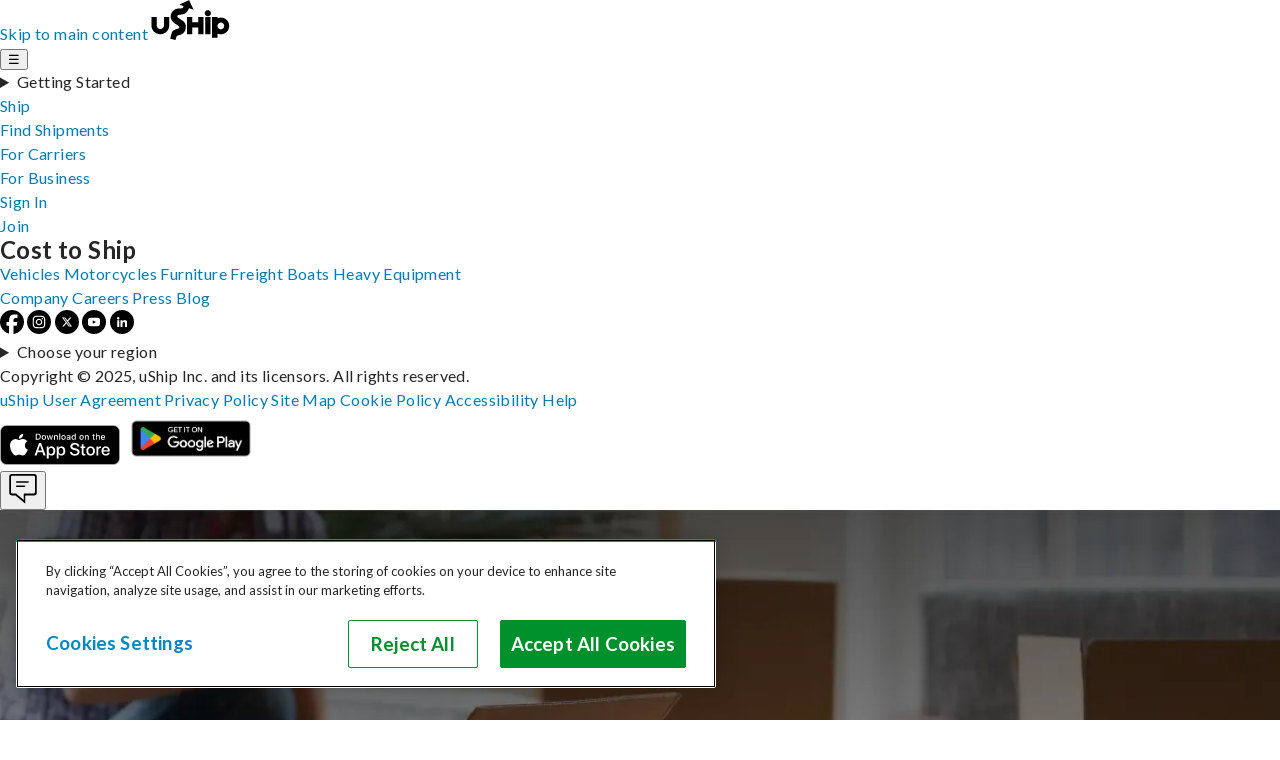

--- FILE ---
content_type: text/html; charset=utf-8
request_url: https://www.uship.com/household/missouri/kansas-city/
body_size: 25996
content:
<!DOCTYPE html><html lang="en" class="astro-SCKKX6R4"><head><meta charset="utf-8"><meta name="viewport" content="width=device-width, initial-scale=1"><link rel="preconnect" href="https://fonts.googleapis.com"><link rel="preconnect" href="https://fonts.gstatic.com" crossorigin><link href="https://fonts.googleapis.com/css2?family=Lato:wght@400;700&display=swap" rel="stylesheet"><link rel="canonical" href="https://www.uship.com/household/missouri/kansas-city/" id="lnkCanonicalURL"><title>Affordable Household Goods Moving in Kansas City | Compare Rates with uShip</title><link rel="preconnect" href="https://cdn.cookielaw.org" crossorigin /><meta name="robots" content="index, follow"><meta name="description" content="Move your household goods in Kansas City with confidence. Compare mover rates, get instant quotes, and book trusted carriers on uShip for a safe, stress-free move"><meta property="og:locale" content="en_US"><link rel="apple-touch-icon" sizes="180x180" href="https://www.ushipcdn.cloud/favicons/apple-touch-icon.png?v=2">
  <link rel="icon" type="image/png" sizes="32x32" href="https://www.ushipcdn.cloud/favicons/favicon-32x32.png?v=2">
  <link rel="icon" type="image/png" sizes="16x16" href="https://www.ushipcdn.cloud/favicons/favicon-16x16.png?v=2">
  <link rel="manifest" href="https://www.ushipcdn.cloud/favicons/site.webmanifest?v=2">
  <meta name="theme-color" content="#ffffff"><script >(function(s,t,a,n){s[t]||(s[t]=a,n=s[a]=function(){n.q.push(arguments)},n.q=[],n.v=2,n.l=1*new Date)})(window,"InstanaEumObject","ineum");ineum('reportingUrl', 'https://eum-red-saas.instana.io');ineum('trackSessions');ineum("key","U9XDKJY1S_KxaxbZj3wc3Q");ineum("page","pillar-pages");ineum("meta","userLang","en-US");ineum("meta","thumbprint","79282250-e00f-11f0-8a2e-31a57954975f");ineum("user","79282250-e00f-11f0-8a2e-31a57954975f","Anonymous");null</script><script  defer crossorigin="anonymous" src="https://eum.instana.io/eum.min.js"></script><script id="gtm" >window.dataLayer = window.dataLayer || [];window.dataLayer.push({"marketId":1,"site":"UnitedStates","googleAnalyticsKey":"UA-215948-1","facebookPixelId":"1628061650761767","viewId":"None","isUserAuthenticated":false,"isMobileAppRequest":false});(function(w,d,s,l,i){w[l]=w[l]||[];w[l].push({'gtm.start':new Date().getTime(),event:'gtm.js'});var f=d.getElementsByTagName(s)[0],j=d.createElement(s),dl=l!='dataLayer'?'&l='+l:'';j.async=true;j.src='https://www.googletagmanager.com/gtm.js?id='+i+dl;f.parentNode.insertBefore(j,f);})(window,document,'script','dataLayer','GTM-PC8M44X');</script><script type="application/ld+json">{"@context":"https://schema.org","@type":"BreadcrumbList","itemListElement":[{"@type":"ListItem","position":1,"name":"Households","item":"https://www.uship.com/household/"},{"@type":"ListItem","position":2,"name":"Missouri","item":"https://www.uship.com/household/missouri/"},{"@type":"ListItem","position":3,"name":"Kansas City","item":"https://www.uship.com/vehicles/missouri/kansas-city/"}]}</script><script type="application/ld+json">{"@context":"https://schema.org","@type":"FAQPage","mainEntity":[{"@type":"Question","name":"Do I need a permit to move household goods in Kansas City?","acceptedAnswer":{"@type":"Answer","text":"No. You don’t need a permit for personal moves within Kansas City or Missouri. If you hire a mover, ensure they are licensed by the Missouri Public Service Commission for in-state moves or by the Federal Motor Carrier Safety Administration (FMCSA) for interstate moves."}},{"@type":"Question","name":"How far in advance should I book my move?","acceptedAnswer":{"@type":"Answer","text":"Book a few weeks ahead for the best rates and date availability, especially during the busy summer season. Last-minute moves may cost more and have limited options."}},{"@type":"Question","name":"What items can’t movers transport?","acceptedAnswer":{"@type":"Answer","text":"Movers will not transport hazardous materials, perishables, live animals, or high-value personal items like cash or passports. Always confirm your mover’s restricted items list."}},{"@type":"Question","name":"Are my belongings insured during the move?","acceptedAnswer":{"@type":"Answer","text":"Most movers include basic liability coverage in their quotes. For higher-value items, ask about upgraded valuation coverage or third-party protection."}},{"@type":"Question","name":"Do movers help with packing and unpacking?","acceptedAnswer":{"@type":"Answer","text":"Yes. Many Kansas City movers offer packing and unpacking as part of a full-service package. For the most accurate quotes, be sure to request this service at the time of listing. "}},{"@type":"Question","name":"Can I get storage from a mover in Kansas City?","acceptedAnswer":{"@type":"Answer","text":"Some movers provide short- and long-term storage. Ask about rates, access hours, and security before booking."}}]}</script><style type="text/css">html{font:400 1rem/1.5rem Lato;letter-spacing:.025rem}body{margin:0;background-color:#fff;color:#262626;box-sizing:border-box}*,*:before,*:after{box-sizing:inherit}h1,h2,h3,p{margin:0}p+p{margin-top:30px}ul,ol{margin:0;padding:0}a{text-decoration:none;color:#027cb1}a:active{color:#016692}a:focus,a:hover{text-decoration:underline;color:#016692}.gray a{color:#016692;text-decoration:underline}.gray a:active{color:#027cb1}.gray a:focus,.gray a:hover{text-decoration:underline;color:#027cb1}
</style>
<link rel="stylesheet" href="https://www.ushipcdn.cloud/pillar-pages/_astro/_city_.390faedf.css" />
<style type="text/css">.hero:where(.astro-BBE6DXRZ){width:100%;min-height:212px;display:flex;align-items:center;justify-content:center;position:relative}.hero:where(.astro-BBE6DXRZ)>picture{position:absolute;z-index:-1;left:0;top:0;width:100%;height:100%}.hero-content:where(.astro-BBE6DXRZ){padding:44px 24px;justify-content:center;color:#fff;text-align:center;display:flex;width:100%;height:100%;flex-direction:column}.hero-content--overlay:where(.astro-BBE6DXRZ){width:100%;background:rgba(16,16,32,.8);min-height:inherit}@media only screen and (min-width: 768px){.hero:where(.astro-BBE6DXRZ){min-height:350px}.hero-content:where(.astro-BBE6DXRZ){justify-content:space-between;padding:60px 15px}.hero-content--left:where(.astro-BBE6DXRZ){justify-content:left;padding-left:130px;text-align:left}}
li:where(.astro-EULGVIMK){display:flex;flex-direction:column}li:where(.astro-EULGVIMK) .text-box:where(.astro-EULGVIMK){width:50%}li:where(.astro-EULGVIMK) picture:where(.astro-EULGVIMK){width:50%;object-fit:contain;object-position:top;margin-top:0}li:where(.astro-EULGVIMK) picture:where(.astro-EULGVIMK) img:where(.astro-EULGVIMK){max-width:100%;padding-left:60px}li:where(.astro-EULGVIMK).numbered-item{counter-reset:list-number}li:where(.astro-EULGVIMK).numbered-item .text-box:where(.astro-EULGVIMK) h3:where(.astro-EULGVIMK):before{counter-increment:list-number var(--itemNumberContent);content:counter(list-number) ". "}h3:where(.astro-EULGVIMK){font:700 1rem/1.5rem Lato;letter-spacing:.0526rem;text-transform:uppercase;margin-bottom:5px}@media only screen{li:where(.astro-EULGVIMK){flex-direction:column}li:where(.astro-EULGVIMK) .text-box:where(.astro-EULGVIMK){width:100%;max-width:100%}li:where(.astro-EULGVIMK) picture:where(.astro-EULGVIMK){width:100%}li:where(.astro-EULGVIMK) picture:where(.astro-EULGVIMK) img:where(.astro-EULGVIMK){margin-top:30px;padding-left:0;padding-right:0}li:where(.astro-EULGVIMK).image-desktop-left{flex-direction:column-reverse}li:where(.astro-EULGVIMK).image-desktop-left picture:where(.astro-EULGVIMK) img:where(.astro-EULGVIMK){margin-bottom:30px}}@media only screen and (min-width: 768px){li:where(.astro-EULGVIMK){flex-direction:row}li:where(.astro-EULGVIMK) .text-box:where(.astro-EULGVIMK){width:50%;max-width:50%}li:where(.astro-EULGVIMK) picture:where(.astro-EULGVIMK){width:50%}li:where(.astro-EULGVIMK) picture:where(.astro-EULGVIMK) img:where(.astro-EULGVIMK){margin-top:0;padding-left:60px}li:where(.astro-EULGVIMK).image-desktop-left{flex-direction:row-reverse}li:where(.astro-EULGVIMK).image-desktop-left picture:where(.astro-EULGVIMK) img:where(.astro-EULGVIMK){padding-left:0;padding-right:60px;margin-bottom:0}.text-box:where(.astro-EULGVIMK){max-width:50%}}.gray:where(.astro-EHUYFOXZ){background-color:#f4f4f4}.inner-wrapper:where(.astro-EHUYFOXZ){max-width:1200px;margin:0 auto;width:100%;display:flex;flex-direction:column;align-items:center;padding:60px 25px}.inner-header:where(.astro-EHUYFOXZ){margin-bottom:60px;text-align:center}.description-container:where(.astro-EHUYFOXZ){text-align:center}h2:where(.astro-EHUYFOXZ){font:700 1.5rem/2.25rem Lato;letter-spacing:.15rem;text-transform:uppercase;margin-bottom:20px}ul:where(.astro-EHUYFOXZ){list-style:none;display:flex;flex-direction:column;gap:60px}@media only screen and (min-width: 768px){.inner-wrapper:where(.astro-EHUYFOXZ){padding:60px}.description-container:where(.astro-EHUYFOXZ){padding:20px 150px}}
.valueProps-container{display:flex;justify-content:center;background-color:#1c2431}.valueProps-container .valueProps{max-width:1200px;width:100%;display:grid;grid-template-rows:1fr 1fr;grid-template-columns:repeat(2,1fr);row-gap:45px;column-gap:45px;padding:45px 30px}@media only screen and (min-width: 1025px){.valueProps-container .valueProps{grid-template-rows:1fr;grid-template-columns:repeat(4,1fr);padding:25px 15px}}.valueProps-container .valueProp{display:flex;flex-direction:column;justify-content:center;align-items:center;gap:20px;text-transform:uppercase;color:#fff;fill:#fff}.valueProps-container .valueProp-text{font:700 .6875rem/1.5rem Lato;letter-spacing:.06875rem;text-transform:uppercase;line-height:1;max-width:116px;text-align:center}@media only screen and (min-width: 1025px){.valueProps-container .valueProp{flex-direction:row}.valueProps-container .valueProp-text{text-align:start}}
img:where(.astro-W44LWYZL){width:100%;height:100%;object-fit:cover}h1:where(.astro-W44LWYZL){font:700 1.5rem/2.25rem Lato;letter-spacing:.15rem;text-transform:uppercase;font:700 1.75rem/2.5rem Lato;margin-bottom:35px;letter-spacing:.05rem;text-shadow:1px 1px #000;text-wrap:balance}h2:where(.astro-W44LWYZL){display:none}@media only screen and (min-width: 768px){h1:where(.astro-W44LWYZL){font:700 3rem/4rem Lato;letter-spacing:.15rem;text-transform:uppercase;max-width:60%;margin-bottom:30px;letter-spacing:.05rem;text-shadow:1px 1px #000;text-wrap:balance;align-self:center}h2:where(.astro-W44LWYZL){font:700 1rem/1.5rem Lato;letter-spacing:.0526rem;display:block;margin-bottom:50px;font-size:1.2rem;max-width:45%;line-height:1.6;align-self:center}}img:where(.astro-SH7IJPNX){width:100%;height:100%;object-fit:cover}h2:where(.astro-SH7IJPNX){font:700 1.5rem/2.25rem Lato;letter-spacing:.15rem;text-transform:uppercase;margin-bottom:28px}p:where(.astro-SH7IJPNX){font:400 1rem/1.5rem Lato;letter-spacing:.025rem;margin-bottom:50px}h2:where(.astro-EYVNHAEX){font:700 1.5rem/2.25rem Lato;letter-spacing:.15rem;text-transform:uppercase;margin-bottom:28px}p:where(.astro-EYVNHAEX){font:400 1rem/1.5rem Lato;letter-spacing:.025rem;margin-bottom:50px}img:where(.astro-EYVNHAEX){max-width:100%;height:auto}.comparisonTable:where(.astro-UNX4EPJ3){background-color:#fff;max-width:100%;display:block;margin:0 auto;padding:60px 25px}.comparisonTable:where(.astro-UNX4EPJ3) h2:where(.astro-UNX4EPJ3){font:700 1.5rem/2.25rem Lato;letter-spacing:.15rem;text-transform:uppercase;text-align:center;margin-bottom:40px}.comparisonTable:where(.astro-UNX4EPJ3) table:where(.astro-UNX4EPJ3){border-collapse:collapse;text-align:center;max-width:818px;margin:0 auto;width:100%}.comparisonTable:where(.astro-UNX4EPJ3) tr:where(.astro-UNX4EPJ3):first-of-type{border:1px solid #858585}.comparisonTable:where(.astro-UNX4EPJ3) tr:where(.astro-UNX4EPJ3):nth-child(2n){background-color:#fff}.comparisonTable:where(.astro-UNX4EPJ3) tr:where(.astro-UNX4EPJ3):nth-child(odd){background-color:#f4f4f4}.comparisonTable:where(.astro-UNX4EPJ3) th:where(.astro-UNX4EPJ3)[scope=col]{background-color:#1c2431;color:#fff;padding:10px;text-transform:uppercase;font-size:16px;letter-spacing:1.6px}.comparisonTable:where(.astro-UNX4EPJ3) td:where(.astro-UNX4EPJ3),.comparisonTable:where(.astro-UNX4EPJ3) th:where(.astro-UNX4EPJ3)[scope=row]{padding:10px;border:1px solid #858585}.comparisonTable:where(.astro-UNX4EPJ3) th:where(.astro-UNX4EPJ3)[scope=row]{text-align:left;font-weight:400}.comparisonTable:where(.astro-UNX4EPJ3) .sr-only:where(.astro-UNX4EPJ3){position:absolute;width:1px;height:1px;padding:0;margin:-1px;overflow:hidden;clip:rect(0,0,0,0);white-space:nowrap;border-width:0}@media only screen{.comparisonTable:where(.astro-UNX4EPJ3){display:none}.comparisonTable:where(.astro-UNX4EPJ3).show-on-mobile{display:block}}@media only screen and (min-width: 768px){.comparisonTable:where(.astro-UNX4EPJ3){display:block}}@media only screen and (min-width: 1025px){.comparisonTable:where(.astro-UNX4EPJ3) th:where(.astro-UNX4EPJ3){min-width:325px}}
.gray:where(.astro-663EWR4Q){background-color:#f4f4f4}div:where(.astro-663EWR4Q).header{padding:25px 25px 0}div:where(.astro-663EWR4Q).header h2:where(.astro-663EWR4Q){font:700 1.5rem/2.25rem Lato;letter-spacing:.15rem;text-transform:uppercase;margin-bottom:25px;text-align:left}div:where(.astro-663EWR4Q).header h3:where(.astro-663EWR4Q){font:700 1.5rem/2.25rem Lato;letter-spacing:.15rem;text-transform:uppercase;margin-bottom:25px;font-size:20px;text-align:left}div:where(.astro-663EWR4Q).header.align-center h2:where(.astro-663EWR4Q),div:where(.astro-663EWR4Q).header.align-center h3:where(.astro-663EWR4Q){text-align:center}.text-box:where(.astro-663EWR4Q){padding:25px 25px 60px}img:where(.astro-663EWR4Q){max-width:100%;width:100%;height:auto}.col:where(.astro-663EWR4Q) ul:where(.astro-663EWR4Q){margin:1em;padding-left:2.5em}@media only screen{div:where(.astro-663EWR4Q).header.align-center h2:where(.astro-663EWR4Q),div:where(.astro-663EWR4Q).header.align-center h3:where(.astro-663EWR4Q){text-align:left}.inner-wrapper:where(.astro-663EWR4Q){padding:0}.inner-content:where(.astro-663EWR4Q){display:block;margin-top:50px}.inner-content:where(.astro-663EWR4Q)>:where(.astro-663EWR4Q){min-width:100%}.inner-content:where(.astro-663EWR4Q) p:where(.astro-663EWR4Q)+p:where(.astro-663EWR4Q){margin-top:0}.portable-text-wrapper:where(.astro-663EWR4Q){padding:25px}.portable-text-wrapper:where(.astro-663EWR4Q) .col:where(.astro-663EWR4Q){margin-top:40px}}@media only screen and (min-width: 768px){.inner-wrapper:where(.astro-663EWR4Q){max-width:1200px;width:100%;margin:0 auto;padding:60px}div:where(.astro-663EWR4Q).header{margin:0 auto;padding-top:0;max-width:740px;text-align:center}div:where(.astro-663EWR4Q).header.full-width{max-width:100%;padding:0}div:where(.astro-663EWR4Q).header.align-center h2:where(.astro-663EWR4Q),div:where(.astro-663EWR4Q).header.align-center h3:where(.astro-663EWR4Q){text-align:center}.inner-content:where(.astro-663EWR4Q){display:flex;flex-direction:row;flex-wrap:wrap;align-items:center}.inner-content:where(.astro-663EWR4Q):has(.portable-text-wrapper){gap:22px}.inner-content:where(.astro-663EWR4Q)>:where(.astro-663EWR4Q){flex:1;min-width:calc(50% - 11px)}.inner-content:where(.astro-663EWR4Q) p:where(.astro-663EWR4Q)+p:where(.astro-663EWR4Q){margin-top:0}.portable-text-wrapper:where(.astro-663EWR4Q){padding:0}.portable-text-wrapper:where(.astro-663EWR4Q) .col:where(.astro-663EWR4Q){margin-top:0}.portable-text-wrapper:where(.astro-663EWR4Q):has(.col+.col),.portable-text-wrapper:where(.astro-663EWR4Q).two-columns{display:grid;grid-template-columns:1fr 1fr;gap:20px}.text-box:where(.astro-663EWR4Q){max-width:50%;padding:0}img:where(.astro-663EWR4Q){padding-left:60px}}
.wideCtaDeck:where(.astro-IX5NQ6JY){width:100%;min-height:212px;display:flex;align-items:center;justify-content:center;position:relative}.wideCtaDeck:where(.astro-IX5NQ6JY)>picture{position:absolute;z-index:-1;left:0;top:0;width:100%;height:100%}.wideCtaDeck-content:where(.astro-IX5NQ6JY){padding:50px 25px;justify-content:center;color:#fff;text-align:center;display:flex;height:100%;flex-direction:column}@media only screen and (min-width: 768px){.wideCtaDeck:where(.astro-IX5NQ6JY){min-height:288px;padding:0 15px}}
.grid-item:where(.astro-CE4MM7VI){padding-top:60px}.grid-item:where(.astro-CE4MM7VI).left p:where(.astro-CE4MM7VI),.grid-item:where(.astro-CE4MM7VI).left h3:where(.astro-CE4MM7VI){text-align:left}img:where(.astro-CE4MM7VI){margin-bottom:20px;max-width:100%;height:auto}h3:where(.astro-CE4MM7VI){font:700 1rem/1.5rem Lato;letter-spacing:.0526rem;text-transform:uppercase;margin-bottom:15px}
.lortal-phone-number{padding:40px 20px;margin:40px 0 0;background:#1c2431;color:#fff}.lortal-phone-number.addBottomMargin{margin-bottom:40px}.lortal-phone-number h2{text-align:center;font:700 1.5rem/2.25rem Lato;letter-spacing:.15rem;text-transform:uppercase;text-transform:initial;letter-spacing:.05rem}.lortal-phone-number h2 a{color:#67ccf8;border-bottom:1px solid #67ccf8}.lortal-phone-number h2 a:hover{text-decoration:none;color:#027cb1;border-bottom:1px solid #027cb1}@media only screen and (min-width: 768px){.hide-desktop{display:none}}@media only screen and (max-width: 767px){.hide-desktop{white-space:pre}.hide-desktop:before{content:"\a"}.hide-mobile{display:none}}
section:where(.astro-YHNV7CHH)>div:where(.astro-YHNV7CHH){display:grid;grid-template-columns:1fr}section:where(.astro-YHNV7CHH){position:relative;max-width:1200px;padding:60px;margin:0 auto}section:where(.astro-YHNV7CHH)>div:where(.astro-YHNV7CHH) button:where(.astro-YHNV7CHH){cursor:pointer;background:none;border:none;padding:0}.right-arrow:where(.astro-YHNV7CHH),.left-arrow:where(.astro-YHNV7CHH){position:absolute;bottom:0}.left-arrow:where(.astro-YHNV7CHH){left:30px}.right-arrow:where(.astro-YHNV7CHH){transform:scaleX(-1);right:30px}.arrows:where(.astro-YHNV7CHH){display:block;width:25px;height:25px;margin:30px}.reviews-list:where(.astro-YHNV7CHH){scroll-snap-type:x mandatory;scroll-behavior:smooth;margin:0;list-style:none;display:flex;gap:2.2%;overflow-y:hidden;overflow-x:scroll;scrollbar-width:none}.reviews-list:where(.astro-YHNV7CHH)::-webkit-scrollbar{display:none}.review-card:where(.astro-YHNV7CHH){position:relative;scroll-snap-align:center;min-width:100%;padding-bottom:50px}.review-card:where(.astro-YHNV7CHH) .logo:where(.astro-YHNV7CHH){position:absolute;bottom:20px;right:20px;margin-top:40px}.card-header:where(.astro-YHNV7CHH){display:flex;justify-content:space-between;align-items:center;margin:0 0 20px}.card-header:where(.astro-YHNV7CHH) p:where(.astro-YHNV7CHH){margin:0}.card-header:where(.astro-YHNV7CHH) p:where(.astro-YHNV7CHH):first-of-type{font-weight:700}.card-header:where(.astro-YHNV7CHH) p:where(.astro-YHNV7CHH):first-of-type img:where(.astro-YHNV7CHH){margin-left:5px}.card-header:where(.astro-YHNV7CHH) p:where(.astro-YHNV7CHH):last-of-type{color:#757575}@media only screen and (min-width: 768px){section:where(.astro-YHNV7CHH)>div:where(.astro-YHNV7CHH){grid-template-columns:85px 1fr 85px}.review-card:where(.astro-YHNV7CHH){border:2px solid #f4f4f4;min-width:31.85%;padding:20px 20px 50px}.right-arrow:where(.astro-YHNV7CHH),.left-arrow:where(.astro-YHNV7CHH){position:initial}}
</style>
<link rel="stylesheet" href="https://www.ushipcdn.cloud/pillar-pages/_astro/_city_.bb311096.css" />
<style type="text/css">section:where(.astro-CW35HAMM){background-color:#1c2431;color:#fff;display:flex;flex-direction:column;text-align:center}.inner-wrapper:where(.astro-CW35HAMM){margin:0 auto;padding:42px 22px 52px;max-width:1200px;display:flex;flex-direction:column;justify-content:center;align-items:center;gap:47px}@media only screen and (min-width: 768px){.inner-wrapper:where(.astro-CW35HAMM){flex-direction:row;gap:60px;padding:60px}}
.info-grid:where(.astro-ECJQTXLA){text-align:center}.gray:where(.astro-ECJQTXLA){background-color:#f4f4f4}.description-container:where(.astro-ECJQTXLA){text-align:center}.inner-wrapper:where(.astro-ECJQTXLA){max-width:1200px;width:100%;margin:0 auto;padding:60px 25px}h2:where(.astro-ECJQTXLA){font:700 1.5rem/2.25rem Lato;letter-spacing:.15rem;text-transform:uppercase}ul:where(.astro-ECJQTXLA){list-style:none}.info-grid-footer:where(.astro-ECJQTXLA){margin-top:60px;padding:0 40px}@media only screen and (min-width: 768px){.inner-wrapper:where(.astro-ECJQTXLA){padding:60px}.grid-wrapper:where(.astro-ECJQTXLA){display:grid;grid-template-columns:repeat(var(--columns),1fr);column-gap:60px}.description-container:where(.astro-ECJQTXLA){padding:20px 150px}.info-grid-footer:where(.astro-ECJQTXLA){padding:0 150px}}
a:where(.astro-5CO6DLKH).astroMainCta{font:700 1.16875rem/1.5rem Lato;letter-spacing:.025rem;text-align:center;transition:.15s ease-in-out;color:#262626;background-color:#4cca73;text-decoration:none;padding:14px 16px;border-radius:3px;min-width:254px;display:inline-block;max-width:100%;margin:0 auto}a:where(.astro-5CO6DLKH).astroMainCta:hover,a:where(.astro-5CO6DLKH).astroMainCta:focus,a:where(.astro-5CO6DLKH).astroMainCta:active{background-color:#fff;color:#262626}@media only screen and (min-width: 768px){.button--left:where(.astro-5CO6DLKH){margin-left:0}}
.frequentlyAskedQuestions>div{max-width:664px;width:100%;margin:0 auto;padding:60px 25px}.frequentlyAskedQuestions.gray{background:#f4f4f4}.frequentlyAskedQuestions details{padding:24px 0 24px 50px;position:relative;border-top:1px solid #858585}.frequentlyAskedQuestions details:last-child{border-bottom:1px solid #858585}.frequentlyAskedQuestions summary{font:700 1rem/1.5rem Lato;letter-spacing:.0526rem;text-transform:uppercase;cursor:pointer;transition:margin .15s ease-in-out}.frequentlyAskedQuestions summary::-webkit-details-marker{display:none}.frequentlyAskedQuestions summary::marker{content:none}.frequentlyAskedQuestions summary:before{content:url("data:image/svg+xml,%3Csvg xmlns='http://www.w3.org/2000/svg' width='24' height='24' fill='none'%3E%3Cpath fill='%230288C2' fill-rule='evenodd' d='M0 12.001C0 18.627 5.373 24 12 24c6.628 0 12-5.373 12-11.999C24 5.373 18.628 0 12 0 5.373 0 0 5.373 0 12.001Zm22.435 0c0 5.763-4.672 10.435-10.435 10.435-5.763 0-10.435-4.672-10.435-10.435C1.565 6.238 6.237 1.565 12 1.565c5.763 0 10.435 4.673 10.435 10.436ZM7.871 8.773l4.13 4.129 4.128-4.13a1.096 1.096 0 0 1 1.55 1.55l-4.904 4.905a1.096 1.096 0 0 1-1.55 0l-4.904-4.904a1.096 1.096 0 0 1 1.55-1.55Z' clip-rule='evenodd'/%3E%3C/svg%3E");position:absolute;display:inline-block;width:1.5rem;height:1.5rem;margin-left:-3.125rem}.frequentlyAskedQuestions details[open] summary{margin-bottom:10px}.frequentlyAskedQuestions details[open] summary:before{content:url("data:image/svg+xml,%3Csvg xmlns='http://www.w3.org/2000/svg' width='24' height='24' fill='none'%3E%3Cpath fill='%23004F70' fill-rule='evenodd' d='M0 11.999C0 5.373 5.373 0 12 0c6.628 0 12 5.373 12 11.999C24 18.627 18.628 24 12 24 5.373 24 0 18.627 0 11.999Zm22.435 0c0-5.763-4.672-10.435-10.435-10.435-5.763 0-10.435 4.672-10.435 10.435 0 5.763 4.672 10.436 10.435 10.436 5.763 0 10.435-4.673 10.435-10.436ZM7.871 15.227l4.13-4.129 4.128 4.13a1.096 1.096 0 0 0 1.55-1.55l-4.904-4.905a1.096 1.096 0 0 0-1.55 0l-4.904 4.904a1.096 1.096 0 0 0 1.55 1.55Z' clip-rule='evenodd'/%3E%3C/svg%3E")}.frequentlyAskedQuestions h2{font:700 1.5rem/2.25rem Lato;letter-spacing:.15rem;text-transform:uppercase;margin-bottom:60px;text-align:center}@media only screen and (min-width: 768px){.frequentlyAskedQuestions details{padding:24px 50px}}
.grid-item:where(.astro-BKNPA3Q6){padding-top:60px;text-align:var(--align)}.left:where(.astro-BKNPA3Q6){text-align:left}.center:where(.astro-BKNPA3Q6){text-align:center}img:where(.astro-BKNPA3Q6){margin-bottom:20px}h3:where(.astro-BKNPA3Q6){font:700 1rem/1.5rem Lato;letter-spacing:.0526rem;text-transform:uppercase;margin-bottom:15px}
.separator{border:0;border-top:1px solid #dddddd}.linkFarm-container{background-color:#fff;padding:50px 25px}.linkFarm-container h2{font:700 1.5rem/2.25rem Lato;letter-spacing:.15rem;text-transform:uppercase}.linkFarm-header{text-align:center;margin-bottom:40px}.linkFarm-title{margin-bottom:10px}.linkFarm-content{display:grid;grid-template-columns:1fr}.linkFarm-content ul{list-style-type:none}.linkFarm-content ul li a{font-size:16px;line-height:30px;letter-spacing:.16px}@media only screen and (min-width: 768px){.linkFarm-container{padding:50px 70px}.linkFarm-content{display:grid;grid-template-columns:1fr 1fr 1fr 1fr 1fr;gap:40px}}
.citiesList .citiesList-container{max-width:1200px;margin:0 auto;padding:60px;background-color:#fff}.citiesList .citiesList-title{margin-bottom:10px}.citiesList .citiesList-content{display:grid;grid-template-columns:1fr;list-style-type:none}.citiesList a{font-size:16px;line-height:30px;letter-spacing:.16px}@media only screen and (min-width: 768px){.citiesList .rowCount-0{grid-template-columns:repeat(4,1fr);grid-template-rows:repeat(0,auto);grid-auto-flow:column}.citiesList .rowCount-1{grid-template-columns:repeat(4,1fr);grid-template-rows:repeat(1,auto);grid-auto-flow:column}.citiesList .rowCount-2{grid-template-columns:repeat(4,1fr);grid-template-rows:repeat(2,auto);grid-auto-flow:column}.citiesList .rowCount-3{grid-template-columns:repeat(4,1fr);grid-template-rows:repeat(3,auto);grid-auto-flow:column}.citiesList .rowCount-4{grid-template-columns:repeat(4,1fr);grid-template-rows:repeat(4,auto);grid-auto-flow:column}.citiesList .rowCount-5{grid-template-columns:repeat(4,1fr);grid-template-rows:repeat(5,auto);grid-auto-flow:column}.citiesList .rowCount-6{grid-template-columns:repeat(4,1fr);grid-template-rows:repeat(6,auto);grid-auto-flow:column}.citiesList .rowCount-7{grid-template-columns:repeat(4,1fr);grid-template-rows:repeat(7,auto);grid-auto-flow:column}.citiesList .rowCount-8{grid-template-columns:repeat(4,1fr);grid-template-rows:repeat(8,auto);grid-auto-flow:column}.citiesList .rowCount-9{grid-template-columns:repeat(4,1fr);grid-template-rows:repeat(9,auto);grid-auto-flow:column}.citiesList .rowCount-10{grid-template-columns:repeat(4,1fr);grid-template-rows:repeat(10,auto);grid-auto-flow:column}.citiesList .rowCount-11{grid-template-columns:repeat(4,1fr);grid-template-rows:repeat(11,auto);grid-auto-flow:column}.citiesList .rowCount-12{grid-template-columns:repeat(4,1fr);grid-template-rows:repeat(12,auto);grid-auto-flow:column}.citiesList .rowCount-13{grid-template-columns:repeat(4,1fr);grid-template-rows:repeat(13,auto);grid-auto-flow:column}.citiesList .rowCount-14{grid-template-columns:repeat(4,1fr);grid-template-rows:repeat(14,auto);grid-auto-flow:column}.citiesList .rowCount-15{grid-template-columns:repeat(4,1fr);grid-template-rows:repeat(15,auto);grid-auto-flow:column}.citiesList .rowCount-16{grid-template-columns:repeat(4,1fr);grid-template-rows:repeat(16,auto);grid-auto-flow:column}.citiesList .rowCount-17{grid-template-columns:repeat(4,1fr);grid-template-rows:repeat(17,auto);grid-auto-flow:column}.citiesList .rowCount-18{grid-template-columns:repeat(4,1fr);grid-template-rows:repeat(18,auto);grid-auto-flow:column}.citiesList .rowCount-19{grid-template-columns:repeat(4,1fr);grid-template-rows:repeat(19,auto);grid-auto-flow:column}.citiesList .rowCount-20{grid-template-columns:repeat(4,1fr);grid-template-rows:repeat(20,auto);grid-auto-flow:column}}@media only screen and (max-width: 1024px){.citiesList .citiesList-container{padding:50px 70px}}
</style><script type="module" src="https://www.ushipcdn.cloud/pillar-pages/_astro/hoisted.db1e386b.js"></script></head><body class="astro-SCKKX6R4"><noscript><iframe src="https://www.googletagmanager.com/ns.html?id=GTM-PC8M44X" height="0" width="0" style="display:none;visibility:hidden"></iframe></noscript><style>body,html{height:100%}body{display:grid;grid-template-rows:auto auto 1fr auto;grid-template-areas:"banner" "header" "main" "footer"}main{grid-area:main}.injected-svg{display:none}</style><style>.hidden:where(.astro-3CWIBAZ7){display:none}#main-badge-notification:where(.astro-3CWIBAZ7){width:10px;height:10px;background:red;border-radius:100%;position:absolute;top:18px;right:18px;border:1px solid #fff}#focus-container:where(.astro-3CWIBAZ7){grid-area:links}div:where(.astro-3CWIBAZ7):not(div div){display:flex;justify-content:flex-end;align-items:center}#links-container:where(.astro-3CWIBAZ7)[data-visible=true]{visibility:visible}#links-container:where(.astro-3CWIBAZ7)[data-visible=false]{visibility:hidden}div:where(.astro-3CWIBAZ7)>div:where(.astro-3CWIBAZ7):last-child{background-color:#fff;position:fixed;top:4.0625rem;right:0;box-sizing:border-box;border-top:1px solid #858585;border-left:1px solid #858585;border-bottom:2px solid #ddd;box-shadow:0 3px 4px #0003;height:calc(100% - 4.0625rem);max-width:16.25rem;overflow-y:auto}button:where(.astro-3CWIBAZ7){font-size:2.125rem;background:0 0;border:none;padding:10px 20px;color:#858585;position:relative}button:where(.astro-3CWIBAZ7) span:where(.astro-3CWIBAZ7){pointer-events:none}button:where(.astro-3CWIBAZ7):focus,button:where(.astro-3CWIBAZ7):hover,div:where(.astro-3CWIBAZ7):focus-within button:where(.astro-3CWIBAZ7){color:#004f70}[data-banner]:not(.hidden)~header div:where(.astro-3CWIBAZ7)>div:where(.astro-3CWIBAZ7):last-child{top:calc(4.0625rem + 110px);height:calc(100% - 4.0625rem - 110px)}[data-banner]:not(.hidden)~[data-banner]:not(.hidden)~header div:where(.astro-3CWIBAZ7)>div:where(.astro-3CWIBAZ7):last-child{top:calc(4.0625rem + 220px);height:calc(100% - 4.0625rem - 220px)}[data-banner]:not(.hidden)~[data-banner]:not(.hidden)~[data-banner]:not(.hidden)~header div:where(.astro-3CWIBAZ7)>div:where(.astro-3CWIBAZ7):last-child{top:calc(4.0625rem + 330px);height:calc(100% - 4.0625rem - 330px)}[data-banner]:not(.hidden)~[data-banner]:not(.hidden)~[data-banner]:not(.hidden)~[data-banner]:not(.hidden)~header div:where(.astro-3CWIBAZ7)>div:where(.astro-3CWIBAZ7):last-child{top:calc(4.0625rem + 440px);height:calc(100% - 4.0625rem - 440px)}@media only screen and (min-width:768px){[data-banner]:not(.hidden)~header div:where(.astro-3CWIBAZ7)>div:where(.astro-3CWIBAZ7):last-child{top:calc(4.0625rem + 65px);height:calc(100% - 4.0625rem - 65px)}[data-banner]:not(.hidden)~[data-banner]:not(.hidden)~header div:where(.astro-3CWIBAZ7)>div:where(.astro-3CWIBAZ7):last-child{top:calc(4.0625rem + 130px);height:calc(100% - 4.0625rem - 130px)}[data-banner]:not(.hidden)~[data-banner]:not(.hidden)~[data-banner]:not(.hidden)~header div:where(.astro-3CWIBAZ7)>div:where(.astro-3CWIBAZ7):last-child{top:calc(4.0625rem + 195px);height:calc(100% - 4.0625rem - 195px)}[data-banner]:not(.hidden)~[data-banner]:not(.hidden)~[data-banner]:not(.hidden)~[data-banner]:not(.hidden)~header div:where(.astro-3CWIBAZ7)>div:where(.astro-3CWIBAZ7):last-child{top:calc(4.0625rem + 260px);height:calc(100% - 4.0625rem - 260px)}}@media only screen and (min-width:1025px){div:where(.astro-3CWIBAZ7):not(div div){justify-content:flex-start}#links-container:where(.astro-3CWIBAZ7)[data-visible=false]{visibility:visible}[data-banner]:not(.hidden)~header div:where(.astro-3CWIBAZ7)>div:where(.astro-3CWIBAZ7):last-child{height:100%}[data-banner]:not(.hidden)~[data-banner]:not(.hidden)~header div:where(.astro-3CWIBAZ7)>div:where(.astro-3CWIBAZ7):last-child{height:100%}[data-banner]:not(.hidden)~[data-banner]:not(.hidden)~[data-banner]:not(.hidden)~header div:where(.astro-3CWIBAZ7)>div:where(.astro-3CWIBAZ7):last-child{height:100%}[data-banner]:not(.hidden)~[data-banner]:not(.hidden)~[data-banner]:not(.hidden)~[data-banner]:not(.hidden)~header div:where(.astro-3CWIBAZ7)>div:where(.astro-3CWIBAZ7):last-child{height:100%}div:where(.astro-3CWIBAZ7):not(div > div){flex-grow:1;padding-left:0}div:where(.astro-3CWIBAZ7):first-child{display:none}div:where(.astro-3CWIBAZ7)>div:where(.astro-3CWIBAZ7):last-child{position:static;display:flex;flex-direction:row;flex-grow:1;max-width:none;border:none;box-shadow:none;height:100%;overflow-y:unset}button:where(.astro-3CWIBAZ7){display:none}}</style><style>div:where(.astro-GRXSXKJJ){background-color:#fff}section:where(.astro-GRXSXKJJ){text-transform:none;padding:.625rem 20px .625rem 30px;border-bottom:1px solid #858585}section:where(.astro-GRXSXKJJ):last-child{padding-bottom:1.875rem;margin-bottom:1.25rem}section:where(.astro-GRXSXKJJ):first-child a:where(.astro-GRXSXKJJ){font:400 .875rem/1.125rem Lato;letter-spacing:.021875rem;color:#027cb1}section:where(.astro-GRXSXKJJ):first-child a:where(.astro-GRXSXKJJ):active{color:#016692}section:where(.astro-GRXSXKJJ):first-child a:where(.astro-GRXSXKJJ):focus,section:where(.astro-GRXSXKJJ):first-child a:where(.astro-GRXSXKJJ):hover{color:#004f70}section:where(.astro-GRXSXKJJ):last-child ul:where(.astro-GRXSXKJJ){margin-bottom:1.5625rem}section:where(.astro-GRXSXKJJ):last-child>a:where(.astro-GRXSXKJJ){font:700 1.16875rem/1.5rem Lato;letter-spacing:.025rem;display:inline;padding-bottom:0;border-bottom:4px solid #00902c;color:#262626}section:where(.astro-GRXSXKJJ):last-child>a:where(.astro-GRXSXKJJ):active,section:where(.astro-GRXSXKJJ):last-child>a:where(.astro-GRXSXKJJ):focus,section:where(.astro-GRXSXKJJ):last-child>a:where(.astro-GRXSXKJJ):hover{color:#00902c}h2:where(.astro-GRXSXKJJ){font:700 1.3125rem/2.25rem Lato;letter-spacing:.15rem;text-transform:uppercase;line-height:normal;letter-spacing:inherit;text-transform:none;margin-top:17.43px;margin-bottom:17.43px}ul:where(.astro-GRXSXKJJ){list-style:none;padding:0}ol:where(.astro-GRXSXKJJ){list-style-type:decimal;padding-left:25px}ol:where(.astro-GRXSXKJJ)>li:where(.astro-GRXSXKJJ){margin-bottom:.9375rem}li:where(.astro-GRXSXKJJ){font:400 1rem/1.5rem Lato;letter-spacing:.025rem}a:where(.astro-GRXSXKJJ){display:block;color:#757575;text-decoration:none;padding-bottom:.625rem}a:where(.astro-GRXSXKJJ):active{color:#016692}a:where(.astro-GRXSXKJJ):focus,a:where(.astro-GRXSXKJJ):hover{color:#004f70}svg:where(.astro-GRXSXKJJ){fill:currentColor;margin-left:6px}@media only screen and (min-width:1025px){div:where(.astro-GRXSXKJJ){position:absolute;width:100vw;left:50%;margin-left:-50vw;top:5rem;display:flex;justify-content:center;border-bottom:2px solid #ddd}section:where(.astro-GRXSXKJJ){border-bottom:none;margin:1.875rem 0;padding:0 30px;text-align:initial}section:where(.astro-GRXSXKJJ):last-child{padding-bottom:1.875rem;margin-bottom:1.875rem;max-width:17.5rem}section:where(.astro-GRXSXKJJ):nth-last-child(-n+2){border-left:2px solid #ddd}section:where(.astro-GRXSXKJJ):last-child>ul:where(.astro-GRXSXKJJ){display:grid;grid-auto-flow:column;column-gap:2.5rem}section:where(.astro-GRXSXKJJ):last-child>ul:where(.astro-GRXSXKJJ) li:where(.astro-GRXSXKJJ):nth-last-child(-n+3){grid-column:2/3}h2:where(.astro-GRXSXKJJ){margin-top:0}}ul:where(.astro-WM5SU5LS){list-style:none;padding:0 0 3.125rem;margin:0 0 3.125rem;display:flex;flex-wrap:wrap}li:where(.astro-WM5SU5LS){box-sizing:border-box;display:flex;align-items:center;flex-basis:100%}li:where(.astro-WM5SU5LS):first-child{margin-top:1.25rem}a:where(.astro-WM5SU5LS),summary:where(.astro-WM5SU5LS){padding:.625rem 20px .625rem 30px}a:where(.astro-WM5SU5LS),details:where(.astro-WM5SU5LS){display:flex;flex-grow:1;align-items:center;justify-content:flex-start}a:where(.astro-WM5SU5LS)[aria-current=page] span:where(.astro-WM5SU5LS){text-decoration-thickness:3px;text-decoration-line:underline;text-decoration-style:solid;text-decoration-color:#027cb1;text-underline-offset:2px}summary:where(.astro-WM5SU5LS){cursor:pointer}details:where(.astro-WM5SU5LS)>summary:where(.astro-WM5SU5LS){list-style:none}summary:where(.astro-WM5SU5LS)::-webkit-details-marker{display:none}summary:where(.astro-WM5SU5LS)::marker{content:none}summary:where(.astro-WM5SU5LS):after{content:url("data:image/svg+xml,%3Csvg xmlns='http://www.w3.org/2000/svg' viewBox='0 0 24 24'%3E%3Cpath fill='none' d='M0 0h24v24H0z'/%3E%3Cpath d='M23.36 5.54a2.19 2.19 0 0 0-3.1 0l-8.27 8.26-8.25-8.26a2.192 2.192 0 0 0-3.1 3.1l9.81 9.81a2.19 2.19 0 0 0 3.1 0l9.81-9.81a2.19 2.19 0 0 0 0-3.1z'/%3E%3C/svg%3E");display:inline-block;margin-left:.3125rem;width:.625rem}details:where(.astro-WM5SU5LS)[open] summary:where(.astro-WM5SU5LS):after{transform:scaleY(-1)}@media only screen and (min-width:1025px){ul:where(.astro-WM5SU5LS){padding-bottom:0;margin-bottom:0;flex-grow:1;display:grid;grid-template-columns:repeat(5,auto) 2fr auto;column-gap:20px;text-align:center}li:where(.astro-WM5SU5LS){grid-row:1}li:where(.astro-WM5SU5LS):first-child{margin-top:0}li:where(.astro-WM5SU5LS):nth-last-child(2){justify-content:flex-end;border-right:1px solid #ddd}li:where(.astro-WM5SU5LS):nth-last-child(2) a:where(.astro-WM5SU5LS){padding-right:20px}li:where(.astro-WM5SU5LS):last-child a:where(.astro-WM5SU5LS){justify-content:flex-end}li:where(.astro-WM5SU5LS):last-child{margin-right:15px;padding-right:15px}a:where(.astro-WM5SU5LS),summary:where(.astro-WM5SU5LS){padding:0}a:where(.astro-WM5SU5LS){flex-grow:0;min-height:75%}}</style><style>div:where(.astro-3Q32PXFU){display:none;grid-area:subheader}@media only screen and (min-width:1025px){div:where(.astro-3Q32PXFU){display:flex;align-items:center;gap:50px;height:3.625rem;background-color:#fff;border-top:2px solid #ddd}a:where(.astro-3Q32PXFU){padding:20px 0}a:where(.astro-3Q32PXFU):first-of-type{margin-left:25px}a:where(.astro-3Q32PXFU)[aria-current=page] span:where(.astro-3Q32PXFU){text-decoration-thickness:3px;text-decoration-line:underline;text-decoration-style:solid;text-decoration-color:#027cb1;text-underline-offset:2px}}header:where(.astro-KE2YPAEF){grid-area:header;box-sizing:border-box;background-color:#fff;border-bottom:2px solid #ddd;color:#262626;font:400 .875rem Lato;letter-spacing:.025rem;text-transform:uppercase;position:fixed;width:100%;z-index:500;top:0}header:where(.astro-KE2YPAEF) a{text-decoration:none;color:#262626}header:where(.astro-KE2YPAEF) a:active{color:#016692}header:where(.astro-KE2YPAEF) a:focus,header:where(.astro-KE2YPAEF) a:hover{color:#004f70}header:where(.astro-KE2YPAEF)+*{margin-top:4.0625rem}nav:where(.astro-KE2YPAEF){display:grid;grid-template-columns:auto 1fr;grid-template-areas:"logo links" "subheader subheader";position:relative}a:where(.astro-KE2YPAEF){display:flex;align-items:center;padding:0 30px;fill:#0083bb}a:where(.astro-KE2YPAEF):nth-child(2){grid-area:logo;font-size:1rem;height:3.9375rem}a:where(.astro-KE2YPAEF)[href="#mainContent"]{color:#027cb1;position:absolute;left:-9999px;min-height:1.875rem;top:1.09375rem}a:where(.astro-KE2YPAEF)[href="#mainContent"]:focus{left:6.5rem}[data-banner]:not(.hidden)~header:where(.astro-KE2YPAEF){top:110px}[data-banner]:not(.hidden)~header:where(.astro-KE2YPAEF)+*{margin-top:10.9375rem}[data-banner]:not(.hidden)~[data-banner]:not(.hidden)~header:where(.astro-KE2YPAEF){top:220px}[data-banner]:not(.hidden)~[data-banner]:not(.hidden)~header:where(.astro-KE2YPAEF)+*{margin-top:17.8125rem}[data-banner]:not(.hidden)~[data-banner]:not(.hidden)~[data-banner]:not(.hidden)~header:where(.astro-KE2YPAEF){top:330px}[data-banner]:not(.hidden)~[data-banner]:not(.hidden)~[data-banner]:not(.hidden)~header:where(.astro-KE2YPAEF)+*{margin-top:24.6875rem}[data-banner]:not(.hidden)~[data-banner]:not(.hidden)~[data-banner]:not(.hidden)~[data-banner]:not(.hidden)~header:where(.astro-KE2YPAEF){top:440px}[data-banner]:not(.hidden)~[data-banner]:not(.hidden)~[data-banner]:not(.hidden)~[data-banner]:not(.hidden)~header:where(.astro-KE2YPAEF)+*{margin-top:31.5625rem}@media only screen and (min-width:768px){[data-banner]:not(.hidden)~header:where(.astro-KE2YPAEF){top:65px}[data-banner]:not(.hidden)~header:where(.astro-KE2YPAEF)+*{margin-top:8.125rem}[data-banner]:not(.hidden)~[data-banner]:not(.hidden)~header:where(.astro-KE2YPAEF){top:130px}[data-banner]:not(.hidden)~[data-banner]:not(.hidden)~header:where(.astro-KE2YPAEF)+*{margin-top:12.1875rem}[data-banner]:not(.hidden)~[data-banner]:not(.hidden)~[data-banner]:not(.hidden)~header:where(.astro-KE2YPAEF){top:195px}[data-banner]:not(.hidden)~[data-banner]:not(.hidden)~[data-banner]:not(.hidden)~header:where(.astro-KE2YPAEF)+*{margin-top:16.25rem}[data-banner]:not(.hidden)~[data-banner]:not(.hidden)~[data-banner]:not(.hidden)~[data-banner]:not(.hidden)~header:where(.astro-KE2YPAEF){top:260px}[data-banner]:not(.hidden)~[data-banner]:not(.hidden)~[data-banner]:not(.hidden)~[data-banner]:not(.hidden)~header:where(.astro-KE2YPAEF)+*{margin-top:20.3125rem}}@media only screen and (min-width:1025px){header:where(.astro-KE2YPAEF)+*{margin-top:5rem}header:where(.astro-KE2YPAEF):where([data-subnav])+*{margin-top:8.75rem}a:where(.astro-KE2YPAEF)[href="#mainContent"]{top:1px}a:where(.astro-KE2YPAEF)[href="#mainContent"]:focus{left:calc(5rem + 60px)}a:where(.astro-KE2YPAEF){padding:0 15px;margin:0 15px}a:where(.astro-KE2YPAEF):nth-child(2){height:4.875rem}[data-banner]:not(.hidden)~header:where(.astro-KE2YPAEF){top:65px}[data-banner]:not(.hidden)~header:where(.astro-KE2YPAEF)+*{margin-top:9.0625rem}[data-banner]:not(.hidden)~header:where(.astro-KE2YPAEF):where([data-subnav])+*{margin-top:12.8125rem}[data-banner]:not(.hidden)~[data-banner]:not(.hidden)~header:where(.astro-KE2YPAEF){top:130px}[data-banner]:not(.hidden)~[data-banner]:not(.hidden)~header:where(.astro-KE2YPAEF)+*{margin-top:13.125rem}[data-banner]:not(.hidden)~[data-banner]:not(.hidden)~header:where(.astro-KE2YPAEF):where([data-subnav])+*{margin-top:16.875rem}[data-banner]:not(.hidden)~[data-banner]:not(.hidden)~[data-banner]:not(.hidden)~header:where(.astro-KE2YPAEF){top:195px}[data-banner]:not(.hidden)~[data-banner]:not(.hidden)~[data-banner]:not(.hidden)~header:where(.astro-KE2YPAEF)+*{margin-top:17.1875rem}[data-banner]:not(.hidden)~[data-banner]:not(.hidden)~[data-banner]:not(.hidden)~header:where(.astro-KE2YPAEF):where([data-subnav])+*{margin-top:20.9375rem}[data-banner]:not(.hidden)~[data-banner]:not(.hidden)~[data-banner]:not(.hidden)~[data-banner]:not(.hidden)~header:where(.astro-KE2YPAEF){top:260px}[data-banner]:not(.hidden)~[data-banner]:not(.hidden)~[data-banner]:not(.hidden)~[data-banner]:not(.hidden)~header:where(.astro-KE2YPAEF)+*{margin-top:21.25rem}[data-banner]:not(.hidden)~[data-banner]:not(.hidden)~[data-banner]:not(.hidden)~[data-banner]:not(.hidden)~header:where(.astro-KE2YPAEF):where([data-subnav])+*{margin-top:25rem}}</style><script type="module" src="https://www.ushipcdn.cloud/site-components/_astro/hoisted.4f28cfcc.js"></script><header class="astro-KE2YPAEF"><nav class="astro-KE2YPAEF"><a href="#mainContent" class="astro-KE2YPAEF">Skip to main content</a> <a aria-label="uShip Home" href="https://www.uship.com/" class="astro-KE2YPAEF"><svg viewBox="0 0 533.4 269.7" width="5em" height="2.5em" class="astro-KE2YPAEF"><path d="M 315.4 149.9 h -39.9 v -34.7 h -35.6 v 115.5 h 35.6 v -45.2 h 39.9 v 45.2 H 351 V 115 h -35.6 z" class="astro-KE2YPAEF"></path><path d="M 253.7 55 l 30.9 11.2 L 253.8 0.6 l -65.5 30.7 l 28.2 10.2 l -0.2 0.5 c -2.2 5.6 -4.1 9.8 -4.9 10.7 c -1.1 1.3 -2.6 3.1 -11.2 3.7 c -2.1 0.1 -3.8 0.2 -5.5 0.2 h -3.8 c -2.9 0 -6.2 0.2 -12.5 1.1 c -12.2 1.8 -21.5 5.9 -29.9 13.2 c -7.1 6.1 -14.1 14 -17.8 30.4 c -2.6 11.6 -0.9 23.1 5.1 34.2 c 3.8 6.9 12.3 17.7 31.8 29.6 c 8.8 5.3 14.8 9.5 17.7 13.6 c 1.9 2.8 2.7 5.9 2.2 8.4 c -0.2 1.1 -0.8 2.5 -2.2 3.5 c -2.2 1.5 -6.6 2.7 -11.3 3.9 l -0.3 0.1 c -7.1 2 -15.9 4.4 -23 9 c -10.8 7 -14 12.5 -23.4 54.2 l -0.6 2.5 l 35.4 10.1 l 0.7 -2.7 c 3.3 -13.5 6 -21.4 7.9 -23.5 c 2.1 -2.4 3.3 -3.4 8.7 -5.1 c 1.1 -0.4 2.2 -0.7 3.3 -1 l 1.4 -0.4 c 6.8 -2 13.3 -3.9 22.9 -8.7 c 13.4 -6.5 22.9 -22.7 24.7 -42.1 c 2 -20.6 -5.5 -31.8 -13.8 -40.9 c -5.7 -6.2 -30.7 -22.3 -34.3 -24.4 c -4.4 -2.6 -9.6 -7 -9.2 -13.4 c 0.3 -5 5.7 -7.2 7.1 -7.5 c 1.1 -0.2 2.9 -0.4 5.9 -0.7 h 0.3 c 4.1 -0.4 10.2 -1 18.9 -2.2 c 16.7 -2.5 25.7 -10.5 28.8 -13.9 c 10.6 -11.5 15.9 -22.7 18.1 -28.4 l 0.2 -0.5 z m 108.6 60.1 h 35.6 v 115.7 h -35.6 z m 17.9 -46.8 c -11.7 0 -20.8 9.1 -20.8 20.8 c 0 11.5 9.3 20.8 20.8 20.8 S 401 100.6 401 89.1 s -9.3 -20.8 -20.8 -20.8 z m 87.6 50.1 c -7.8 0 -15.2 1.5 -22.1 4.6 l -0.7 0.3 v -8.1 h -36.4 v 140.1 H 445 v -29 l 0.7 0.3 c 6.8 3 14.3 4.6 22.1 4.6 c 31.2 0 56.5 -25.3 56.5 -56.5 c 0 -31.1 -25.4 -56.3 -56.5 -56.3 z m 0 79.1 c -12.4 0 -22.8 -10.4 -22.8 -22.8 c 0 -12.1 10.7 -22.8 22.8 -22.8 c 12.1 0 22.8 10.6 22.8 22.8 c 0 12.1 -10.7 22.8 -22.8 22.8 z M 84.5 171.6 c 0 13.1 -11.2 24.1 -24.4 24.1 c -13.3 0 -24.5 -11 -24.5 -24.1 v -56.3 H 0 V 171.6 c 0 32.7 26.9 59.2 60 59.2 s 60 -26.6 60 -59.2 v -56.3 H 84.5 V 171.6 z" class="astro-KE2YPAEF"></path></svg> </a><span hidden id="translations" data-plural="{0} assignments" data-singular="{0} assignment" class="astro-3CWIBAZ7"></span><div id="focus-container" class="astro-3CWIBAZ7"><div class="astro-3CWIBAZ7"><button aria-controls="header-links" aria-expanded="false" aria-label="Open main navigation menu - ☰" data-msg-open="Open main navigation menu" data-msg-close="Close main navigation menu" class="astro-3CWIBAZ7"><span class="astro-3CWIBAZ7">☰</span><div id="main-badge-notification" class="hidden astro-3CWIBAZ7" role="alert" aria-live="assertive"></div></button></div><div id="links-container" data-visible="false" class="astro-3CWIBAZ7"><ul role="list" id="header-links" class="astro-WM5SU5LS"><li class="astro-WM5SU5LS"><details class="astro-WM5SU5LS"><summary class="astro-WM5SU5LS">Getting Started</summary><div class="astro-GRXSXKJJ"><section class="astro-GRXSXKJJ"><h2 class="astro-GRXSXKJJ">How uShip Works</h2><ol class="astro-GRXSXKJJ"><li class="astro-GRXSXKJJ">List Your Item</li><li class="astro-GRXSXKJJ">Compare Shipping Options</li><li class="astro-GRXSXKJJ">Choose Your Provider</li></ol><a href="https://help.uship.com/" data-ga-category="Header Interaction" data-ga-action="Getting Started" data-track="header-footer" data-ga-label="Help" class="astro-GRXSXKJJ">Questions? We can help. </a><a href="https://www.uship.com/learn/shippers/" data-ga-category="Header Interaction" data-ga-action="Getting Started" data-track="header-footer" data-ga-label="Learn More" class="astro-GRXSXKJJ">How to ship with uShip</a></section><section class="astro-GRXSXKJJ"><h2 class="astro-GRXSXKJJ">Why uShip?</h2><ul class="astro-GRXSXKJJ"><li class="astro-GRXSXKJJ"><a href="https://www.uship.com/learn/shippers/easy-tracking/" data-ga-category="Header Interaction" data-ga-action="Getting Started" data-track="header-footer" data-ga-label="Tracking" class="astro-GRXSXKJJ">Tracking</a></li><li class="astro-GRXSXKJJ"><a href="https://www.uship.com/learn/uship-mobile-app/" data-ga-category="Header Interaction" data-ga-action="Getting Started" data-track="header-footer" data-ga-label="Mobile App" class="astro-GRXSXKJJ">Mobile App</a></li><li class="astro-GRXSXKJJ"><a href="https://www.uship.com/learn/shippers/uship-guarantee-ship-with-confidence-protection/" data-ga-category="Header Interaction" data-ga-action="Getting Started" data-track="header-footer" data-ga-label="Cargo Insurance" class="astro-GRXSXKJJ">Shipping Protection</a></li><li class="astro-GRXSXKJJ"><a href="https://www.uship.com/learn/shippers/uship-guarantee-ship-with-confidence-protection/" data-ga-category="Header Interaction" data-ga-action="Getting Started" data-track="header-footer" data-ga-label="Guarantee" class="astro-GRXSXKJJ">Guarantee</a></li><li class="astro-GRXSXKJJ"><a href="https://www.uship.com/learn/shippers/secure-payments/" data-ga-category="Header Interaction" data-ga-action="Getting Started" data-track="header-footer" data-ga-label="Secure Payments" class="astro-GRXSXKJJ">Secure Payments</a></li></ul></section><section class="astro-GRXSXKJJ"><h2 class="astro-GRXSXKJJ">Send Anything, Anywhere</h2><ul class="astro-GRXSXKJJ"><li class="astro-GRXSXKJJ"><a href="https://www.uship.com/vehicles/" data-ga-category="Header Interaction" data-ga-action="Getting Started" data-track="header-footer" data-ga-label="Cars" class="astro-GRXSXKJJ">Cars</a></li><li class="astro-GRXSXKJJ"><a href="https://www.uship.com/motorcycles/" data-ga-category="Header Interaction" data-ga-action="Getting Started" data-track="header-footer" data-ga-label="Motorcycles" class="astro-GRXSXKJJ">Motorcycles</a></li><li class="astro-GRXSXKJJ"><a href="https://www.uship.com/furniture/" data-ga-category="Header Interaction" data-ga-action="Getting Started" data-track="header-footer" data-ga-label="Furniture" class="astro-GRXSXKJJ">Furniture</a></li><li class="astro-GRXSXKJJ"><a href="https://www.uship.com/ltl-freight/" data-ga-category="Header Interaction" data-ga-action="Getting Started" data-track="header-footer" data-ga-label="Freight" class="astro-GRXSXKJJ">LTL Freight</a></li><li class="astro-GRXSXKJJ"><a href="https://www.uship.com/boats/" data-ga-category="Header Interaction" data-ga-action="Getting Started" data-track="header-footer" data-ga-label="Boats" class="astro-GRXSXKJJ">Boats</a></li><li class="astro-GRXSXKJJ"><a href="https://www.uship.com/ship/" rel="nofollow" data-ga-category="Header Interaction" data-ga-action="Getting Started" data-track="header-footer" data-ga-label="See All" class="astro-GRXSXKJJ">See All</a></li></ul><a href="https://www.uship.com/ship/" rel="nofollow" data-ga-category="Header Interaction" data-ga-action="Getting Started" data-track="header-footer" data-ga-label="Ship Now" class="astro-GRXSXKJJ">Ship Now <svg viewBox="0 0 68 45.56" width="1.25em" height="0.75em" class="astro-GRXSXKJJ"><path fill-rule="evenodd" d="M49.43 43.78A5.95 5.95 0 0141 35.4l6.67-6.67H6a6 6 0 010-11.95h41.68L41 10.16a5.95 5.95 0 118.43-8.38l16.83 16.79a6 6 0 010 8.42z" class="astro-GRXSXKJJ"></path></svg></a></section></div></details></li><li class="astro-WM5SU5LS"><a id="header-ship-now" href="https://www.uship.com/ship/" rel="nofollow" data-ga-category="Header Interaction" data-track="header-footer" data-ga-action="Ship Now" class="astro-WM5SU5LS"><span class="astro-WM5SU5LS">Ship</span></a></li><li class="astro-WM5SU5LS"><a id="header-find-shipments" href="https://www.uship.com/find/" data-ga-category="Header Interaction" data-track="header-footer" data-ga-action="Find Shipments" class="astro-WM5SU5LS"><span class="astro-WM5SU5LS">Find Shipments</span></a></li><li class="astro-WM5SU5LS"><a id="header-learn-carriers" href="https://www.uship.com/learn/carriers/" data-ga-category="Header Interaction" data-track="header-footer" data-ga-action="For Carriers" class="astro-WM5SU5LS"><span class="astro-WM5SU5LS">For Carriers</span></a></li><li class="astro-WM5SU5LS"><a id="header-business" href="https://www.uship.com/business/" data-ga-category="Header Interaction" data-track="header-footer" data-ga-action="For Business" class="astro-WM5SU5LS"><span class="astro-WM5SU5LS">For Business</span></a></li><li class="astro-WM5SU5LS"><a href="https://www.uship.com/signin.aspx" data-ga-category="Header Interaction" data-track="header-footer" data-ga-action="Sign In" class="astro-WM5SU5LS"><span class="astro-WM5SU5LS">Sign In</span></a></li><li class="astro-WM5SU5LS"><a id="header-register" href="https://www.uship.com/register/" data-ga-category="Header Interaction" data-track="header-footer" data-ga-action="Join" class="astro-WM5SU5LS"><span class="astro-WM5SU5LS">Join</span></a></li></ul></div></div></nav></header><main id="mainContent" class="astro-SCKKX6R4"><section class="hero astro-BBE6DXRZ"><picture><source type="image/avif" srcset="https://www.ushipcdn.cloud/pillar-pages/_astro/household-hero.1a4a1d86_ZfuIWQ.avif 375w,https://www.ushipcdn.cloud/pillar-pages/_astro/household-hero.1a4a1d86_ah82I.avif 767w,https://www.ushipcdn.cloud/pillar-pages/_astro/household-hero.1a4a1d86_VgXVc.avif 1024w,https://www.ushipcdn.cloud/pillar-pages/_astro/household-hero.1a4a1d86_Z12wVKC.avif 1200w" sizes="(max-width: 375px) 100vw, (max-width: 767px) 100vw, (max-width: 1024px) 100vw, 100vw"><source type="image/webp" srcset="https://www.ushipcdn.cloud/pillar-pages/_astro/household-hero.1a4a1d86_sP4YU.webp 375w,https://www.ushipcdn.cloud/pillar-pages/_astro/household-hero.1a4a1d86_SBW0u.webp 767w,https://www.ushipcdn.cloud/pillar-pages/_astro/household-hero.1a4a1d86_1EBMSX.webp 1024w,https://www.ushipcdn.cloud/pillar-pages/_astro/household-hero.1a4a1d86_Zjc7MQ.webp 1200w" sizes="(max-width: 375px) 100vw, (max-width: 767px) 100vw, (max-width: 1024px) 100vw, 100vw"><source type="image/png" srcset="https://www.ushipcdn.cloud/pillar-pages/_astro/household-hero.1a4a1d86_YvNb9.png 375w,https://www.ushipcdn.cloud/pillar-pages/_astro/household-hero.1a4a1d86_Pl9hq.png 767w,https://www.ushipcdn.cloud/pillar-pages/_astro/household-hero.1a4a1d86_mPrNL.png 1024w,https://www.ushipcdn.cloud/pillar-pages/_astro/household-hero.1a4a1d86_Zv5eMd.png 1200w" sizes="(max-width: 375px) 100vw, (max-width: 767px) 100vw, (max-width: 1024px) 100vw, 100vw"><img alt="" src="https://www.ushipcdn.cloud/pillar-pages/_astro/household-hero.1a4a1d86_Zv5eMd.png" loading="eager" decoding="async" slot="image" class="astro-MYNVPBBL"></picture><div class="hero-content astro-BBE6DXRZ"><h1 class="astro-MYNVPBBL">Household Goods moving to and from Kansas City</h1><h2 class="astro-MYNVPBBL">Find affordable Kansas City household goods transport for all home sizes</h2><a class="astroMainCta astro-5CO6DLKH" href="https://www.uship.com/ship/household-goods/">Get Moving Quotes</a></div></section><div class="valueProps-container"><div class="valueProps"><div class="valueProp"><img src="https://www.ushipcdn.cloud/pillar-pages/_astro/carriers-value-props.534561ba.svg" role="presentation"/><span class="valueProp-text">35,000 Active Carriers</span></div><div class="valueProp"><img src="https://www.ushipcdn.cloud/pillar-pages/_astro/pricing-icon.42724bd3.svg" role="presentation"/><span class="valueProp-text">Transparent Pricing</span></div><div class="valueProp"><img src="https://www.ushipcdn.cloud/pillar-pages/_astro/user-friendly-icon.8189a18a.svg" role="presentation"/><span class="valueProp-text">User-Friendly Platform</span></div><div class="valueProp"><img src="https://www.ushipcdn.cloud/pillar-pages/_astro/credit-card-icon.7fb72f04.svg" role="presentation"/><span class="valueProp-text">Secure Payments</span></div></div></div><section class="astro-YHNV7CHH"><div class="astro-YHNV7CHH"><button type="button" class="left-arrow astro-YHNV7CHH" aria-label="Previous Review"><img class="arrows astro-YHNV7CHH" alt="arrow pointing left" width="24" height="24" src="https://www.ushipcdn.cloud/pillar-pages/_astro/arrow.a384b439_Z1iWb5W.svg" loading="lazy" decoding="async"></button><ul class="reviews-list astro-YHNV7CHH" tabindex="0" aria-label="List of 12 Reviews"><li class="review-card astro-YHNV7CHH"><div class="card-header astro-YHNV7CHH"><p class="astro-YHNV7CHH">5/5 <img alt="5 out of 5 stars" class="astro-YHNV7CHH" width="67" height="10" src="https://www.ushipcdn.cloud/pillar-pages/_astro/stars.58ea0948_Z2uSi6p.svg" loading="lazy" decoding="async"></p><p class="astro-YHNV7CHH">Todd C.</p></div><p class="astro-YHNV7CHH">“Extremely easy process. Got a very friendly and responsive mover who was courteous on pickup and delivery. Very flexible. Highly recommend it.”</p><img alt="google" class="logo astro-YHNV7CHH" width="52" height="18" src="https://www.ushipcdn.cloud/pillar-pages/_astro/google.6cbc3500_l5dTj.svg" loading="lazy" decoding="async"></li><li class="review-card astro-YHNV7CHH"><div class="card-header astro-YHNV7CHH"><p class="astro-YHNV7CHH">5/5 <img alt="5 out of 5 stars" class="astro-YHNV7CHH" width="67" height="10" src="https://www.ushipcdn.cloud/pillar-pages/_astro/stars.58ea0948_Z2uSi6p.svg" loading="lazy" decoding="async"></p><p class="astro-YHNV7CHH">Lynn W.</p></div><p class="astro-YHNV7CHH">“Great value. Courteous and safe drivers, great communication. Will always use this shipper.”</p><img alt="bbb" class="logo astro-YHNV7CHH" width="52" height="18" src="https://www.ushipcdn.cloud/pillar-pages/_astro/bbb.7e6bc3a0_ZDwaur.svg" loading="lazy" decoding="async"></li><li class="review-card astro-YHNV7CHH"><div class="card-header astro-YHNV7CHH"><p class="astro-YHNV7CHH">5/5 <img alt="5 out of 5 stars" class="astro-YHNV7CHH" width="67" height="10" src="https://www.ushipcdn.cloud/pillar-pages/_astro/stars.58ea0948_Z2uSi6p.svg" loading="lazy" decoding="async"></p><p class="astro-YHNV7CHH">Michaela P.</p></div><p class="astro-YHNV7CHH">“Travis was very knowledgeable and capable. He moved a very heavy Persian carpet for us.”</p><img alt="trustpilot" class="logo astro-YHNV7CHH" width="52" height="18" src="https://www.ushipcdn.cloud/pillar-pages/_astro/trustpilot.80b55821_Z1LFv7j.svg" loading="lazy" decoding="async"></li><li class="review-card astro-YHNV7CHH"><div class="card-header astro-YHNV7CHH"><p class="astro-YHNV7CHH">5/5 <img alt="5 out of 5 stars" class="astro-YHNV7CHH" width="67" height="10" src="https://www.ushipcdn.cloud/pillar-pages/_astro/stars.58ea0948_Z2uSi6p.svg" loading="lazy" decoding="async"></p><p class="astro-YHNV7CHH">Emmanuel T.</p></div><p class="astro-YHNV7CHH">“They set me with a reliable transporter who got my vehicle shipped speedily.”</p><img alt="bbb" class="logo astro-YHNV7CHH" width="52" height="18" src="https://www.ushipcdn.cloud/pillar-pages/_astro/bbb.7e6bc3a0_ZDwaur.svg" loading="lazy" decoding="async"></li><li class="review-card astro-YHNV7CHH"><div class="card-header astro-YHNV7CHH"><p class="astro-YHNV7CHH">5/5 <img alt="5 out of 5 stars" class="astro-YHNV7CHH" width="67" height="10" src="https://www.ushipcdn.cloud/pillar-pages/_astro/stars.58ea0948_Z2uSi6p.svg" loading="lazy" decoding="async"></p><p class="astro-YHNV7CHH">Equity Green Experts</p></div><p class="astro-YHNV7CHH">“Uship helped me tremendously getting my car back home. They did a great job start to finish. The transition was seamless. I highly recommend Uship!”</p><img alt="trustpilot" class="logo astro-YHNV7CHH" width="52" height="18" src="https://www.ushipcdn.cloud/pillar-pages/_astro/trustpilot.80b55821_Z1LFv7j.svg" loading="lazy" decoding="async"></li><li class="review-card astro-YHNV7CHH"><div class="card-header astro-YHNV7CHH"><p class="astro-YHNV7CHH">5/5 <img alt="5 out of 5 stars" class="astro-YHNV7CHH" width="67" height="10" src="https://www.ushipcdn.cloud/pillar-pages/_astro/stars.58ea0948_Z2uSi6p.svg" loading="lazy" decoding="async"></p><p class="astro-YHNV7CHH">Abhin A.</p></div><p class="astro-YHNV7CHH">“Very good site for your auto transportation. It gives you options on multiple vendors and quotes and can fine tune it as per your needs. Very safe and good process.”</p><img alt="bbb" class="logo astro-YHNV7CHH" width="52" height="18" src="https://www.ushipcdn.cloud/pillar-pages/_astro/bbb.7e6bc3a0_ZDwaur.svg" loading="lazy" decoding="async"></li><li class="review-card astro-YHNV7CHH"><div class="card-header astro-YHNV7CHH"><p class="astro-YHNV7CHH">5/5 <img alt="5 out of 5 stars" class="astro-YHNV7CHH" width="67" height="10" src="https://www.ushipcdn.cloud/pillar-pages/_astro/stars.58ea0948_Z2uSi6p.svg" loading="lazy" decoding="async"></p><p class="astro-YHNV7CHH">Judy B.</p></div><p class="astro-YHNV7CHH">“Easy to complete the request and pay. They did a great job. Really nice.”</p><img alt="bbb" class="logo astro-YHNV7CHH" width="52" height="18" src="https://www.ushipcdn.cloud/pillar-pages/_astro/bbb.7e6bc3a0_ZDwaur.svg" loading="lazy" decoding="async"></li><li class="review-card astro-YHNV7CHH"><div class="card-header astro-YHNV7CHH"><p class="astro-YHNV7CHH">5/5 <img alt="5 out of 5 stars" class="astro-YHNV7CHH" width="67" height="10" src="https://www.ushipcdn.cloud/pillar-pages/_astro/stars.58ea0948_Z2uSi6p.svg" loading="lazy" decoding="async"></p><p class="astro-YHNV7CHH">Douglas E.</p></div><p class="astro-YHNV7CHH">“Everything went well. Packages picked up and delivered. Communication could have been a little better but overall I was happy with the service.”</p><img alt="bbb" class="logo astro-YHNV7CHH" width="52" height="18" src="https://www.ushipcdn.cloud/pillar-pages/_astro/bbb.7e6bc3a0_ZDwaur.svg" loading="lazy" decoding="async"></li><li class="review-card astro-YHNV7CHH"><div class="card-header astro-YHNV7CHH"><p class="astro-YHNV7CHH">5/5 <img alt="5 out of 5 stars" class="astro-YHNV7CHH" width="67" height="10" src="https://www.ushipcdn.cloud/pillar-pages/_astro/stars.58ea0948_Z2uSi6p.svg" loading="lazy" decoding="async"></p><p class="astro-YHNV7CHH">Will H.</p></div><p class="astro-YHNV7CHH">“So far so good! Saved the Business hundreds Every Time I&#39;ve used them. Lot of salvage/junk yards like to make money on freight.”</p><img alt="trustpilot" class="logo astro-YHNV7CHH" width="52" height="18" src="https://www.ushipcdn.cloud/pillar-pages/_astro/trustpilot.80b55821_Z1LFv7j.svg" loading="lazy" decoding="async"></li><li class="review-card astro-YHNV7CHH"><div class="card-header astro-YHNV7CHH"><p class="astro-YHNV7CHH">5/5 <img alt="5 out of 5 stars" class="astro-YHNV7CHH" width="67" height="10" src="https://www.ushipcdn.cloud/pillar-pages/_astro/stars.58ea0948_Z2uSi6p.svg" loading="lazy" decoding="async"></p><p class="astro-YHNV7CHH">John C.</p></div><p class="astro-YHNV7CHH">“The process was easy and I got a great shipper, Vermilion Trucking. Would definitely use them again.”</p><img alt="bbb" class="logo astro-YHNV7CHH" width="52" height="18" src="https://www.ushipcdn.cloud/pillar-pages/_astro/bbb.7e6bc3a0_ZDwaur.svg" loading="lazy" decoding="async"></li><li class="review-card astro-YHNV7CHH"><div class="card-header astro-YHNV7CHH"><p class="astro-YHNV7CHH">5/5 <img alt="5 out of 5 stars" class="astro-YHNV7CHH" width="67" height="10" src="https://www.ushipcdn.cloud/pillar-pages/_astro/stars.58ea0948_Z2uSi6p.svg" loading="lazy" decoding="async"></p><p class="astro-YHNV7CHH">Zackhory R.</p></div><p class="astro-YHNV7CHH">“Fast and efficient. The driver was on time and very nice. Very friendly. He was great. And my car was delivered on the day he said.”</p><img alt="trustpilot" class="logo astro-YHNV7CHH" width="52" height="18" src="https://www.ushipcdn.cloud/pillar-pages/_astro/trustpilot.80b55821_Z1LFv7j.svg" loading="lazy" decoding="async"></li><li class="review-card astro-YHNV7CHH"><div class="card-header astro-YHNV7CHH"><p class="astro-YHNV7CHH">5/5 <img alt="5 out of 5 stars" class="astro-YHNV7CHH" width="67" height="10" src="https://www.ushipcdn.cloud/pillar-pages/_astro/stars.58ea0948_Z2uSi6p.svg" loading="lazy" decoding="async"></p><p class="astro-YHNV7CHH">Gary H.</p></div><p class="astro-YHNV7CHH">“Fast, courteous, knowledgeable. Nice to work with. Highly recommend them.”</p><img alt="google" class="logo astro-YHNV7CHH" width="52" height="18" src="https://www.ushipcdn.cloud/pillar-pages/_astro/google.6cbc3500_l5dTj.svg" loading="lazy" decoding="async"></li></ul><button type="button" class="right-arrow astro-YHNV7CHH" aria-label="Next Review"><img class="arrows astro-YHNV7CHH" alt="arrow pointing right" width="24" height="24" src="https://www.ushipcdn.cloud/pillar-pages/_astro/arrow.a384b439_ZgYORJ.svg" loading="lazy" decoding="async"></button></div></section><section class="gray astro-663EWR4Q"><div class="inner-wrapper astro-663EWR4Q"><div class="header align-center astro-663EWR4Q"><h2 class="astro-663EWR4Q">Transporting Your Household Goods To and From Kansas City</h2></div><div class="inner-content astro-663EWR4Q"><div class="text-content astro-RIJ33Q7A"><p class="astro-RIJ33Q7A">
With uShip, moving your household goods to or from Kansas City, Missouri is simple. Our transparent marketplace connects you with feedback-rated movers for local, in-state, or cross-country relocations, all at competitive rates.
</p><p class="astro-RIJ33Q7A">
Whether you’re relocating an entire home or shipping a few large items, you can list your move, receive free quotes, and compare services. Review mover profiles, read customer feedback, and message carriers directly to choose the right fit for your needs.
</p><p class="astro-RIJ33Q7A">
We also help businesses in Kansas City move household goods like furniture, home décor, and appliances, offering a flexible solution that works with your schedule and budget.
</p></div></div></div></section><div class="info-grid astro-ECJQTXLA" style="--columns: 3;"><div class="inner-wrapper astro-ECJQTXLA" style="--columns: 3;"><h2 class="astro-ECJQTXLA" style="--columns: 3;">How Does Kansas City Household Goods Moving Work?</h2><div class="description-container astro-ECJQTXLA" style="--columns: 3;"><p class="astro-ECJQTXLA" style="--columns: 3;">Moving to or from Kansas City is simple with uShip. Here’s how it works:</p></div><ul class="grid-wrapper astro-ECJQTXLA" style="--columns: 3;"><li class="grid-item center astro-CE4MM7VI"><img alt="" class="astro-CE4MM7VI" width="300" height="150" src="https://www.ushipcdn.cloud/pillar-pages/_astro/household-request-quote.18d3f23a_24X3dB.png" loading="lazy" decoding="async"><h3 class="astro-CE4MM7VI">1 | List Your Move:</h3><p class="astro-CE4MM7VI">Share your move details, including the size of your home, pickup and delivery addresses, and preferred dates. </p></li><li class="grid-item center astro-CE4MM7VI"><img alt="" class="astro-CE4MM7VI" width="300" height="150" src="https://www.ushipcdn.cloud/pillar-pages/_astro/compare-quotes.3653f557_Bkjz.png" loading="lazy" decoding="async"><h3 class="astro-CE4MM7VI">2 | Compare Quotes:</h3><p class="astro-CE4MM7VI">Receive competitive rates from feedback-rated movers who specialize in household relocations.</p></li><li class="grid-item center astro-CE4MM7VI"><img alt="" class="astro-CE4MM7VI" width="300" height="150" src="https://www.ushipcdn.cloud/pillar-pages/_astro/choose-carrier.9a0e06d3_Z4odti.png" loading="lazy" decoding="async"><h3 class="astro-CE4MM7VI">3 | Choose your Mover:</h3><p class="astro-CE4MM7VI">Review mover profiles, customer ratings, and past reviews to find the best fit for your budget and timeline.</p></li><li class="grid-item center astro-CE4MM7VI"><img alt="" class="astro-CE4MM7VI" width="300" height="150" src="https://www.ushipcdn.cloud/pillar-pages/_astro/schedule-pickup.b0197903_1eTWcj.png" loading="lazy" decoding="async"><h3 class="astro-CE4MM7VI">4 | Book and Schedule:</h3><p class="astro-CE4MM7VI">Secure your price, confirm your moving dates, and coordinate any add-on services.</p></li><li class="grid-item center astro-CE4MM7VI"><img alt="" class="astro-CE4MM7VI" width="300" height="150" src="https://www.ushipcdn.cloud/pillar-pages/_astro/track-shipment.1c898483_Z2vs71t.png" loading="lazy" decoding="async"><h3 class="astro-CE4MM7VI">5 | Track and Communicate:</h3><p class="astro-CE4MM7VI">Stay connected with your mover through the platform, track progress, and get updates as your move happens.</p></li><li class="grid-item center astro-CE4MM7VI"><img alt="" class="astro-CE4MM7VI" width="300" height="150" src="https://www.ushipcdn.cloud/pillar-pages/_astro/release-payment-gray.53c4bc72_Z1BUmgN.png" loading="lazy" decoding="async"><h3 class="astro-CE4MM7VI">6 | Receive and Review:</h3><p class="astro-CE4MM7VI">Once everything is delivered, inspect your items, confirm your move is complete, and leave a review.</p></li></ul></div></div><section class="wideCtaDeck astro-IX5NQ6JY"><picture><source type="image/png" srcset="https://www.ushipcdn.cloud/pillar-pages/_astro/household-wide-deck-1.cdb09da6_2upaLP.png 375w,https://www.ushipcdn.cloud/pillar-pages/_astro/household-wide-deck-1.cdb09da6_kaDnt.png 767w,https://www.ushipcdn.cloud/pillar-pages/_astro/household-wide-deck-1.cdb09da6_20eOTU.png 1024w,https://www.ushipcdn.cloud/pillar-pages/_astro/household-wide-deck-1.cdb09da6_Zkgu1u.png 1200w" sizes="(max-width: 375px) 100vw, (max-width: 767px) 100vw, (max-width: 1024px) 100vw, 100vw"><img alt="" src="https://www.ushipcdn.cloud/pillar-pages/_astro/household-wide-deck-1.cdb09da6_Zkgu1u.png" loading="lazy" decoding="async" slot="image" class="astro-KOS66TG2"></picture><div class="wideCtaDeck-content astro-IX5NQ6JY"><h2 class="astro-KOS66TG2">Ready to move to or from Kansas City? Look no further than uShip.</h2><a class="astroMainCta astro-5CO6DLKH" href="https://www.uship.com/ship/household-goods/">Get Quotes Now</a></div></section><section class="gray astro-TEVWJ6JZ"><div class="inner-wrapper astro-TEVWJ6JZ"><div class="text-box astro-TEVWJ6JZ"><div class="astro-WWXPRIHU"><header class="astro-WWXPRIHU"><h2 class="astro-WWXPRIHU">How Long Does It Take to Move Household Goods To or From Kansas City?</h2></header><div class="astro-WWXPRIHU"><p class="astro-WWXPRIHU">
Local moves within Kansas City or nearby suburbs are often completed in a single day, while interstate moves can take 2–14 days or more. Key factors that can affect your timeline:
</p><ul class="astro-WWXPRIHU"><li class="astro-WWXPRIHU"><strong class="astro-WWXPRIHU">Distance:</strong> Shorter moves finish faster, while cross-country relocations take longer.</li><li class="astro-WWXPRIHU"><strong class="astro-WWXPRIHU">Time of year:</strong> Peak season (late spring to early fall) and winter weather can cause delays, so book early to secure dates.</li><li class="astro-WWXPRIHU"><strong class="astro-WWXPRIHU">Service type:</strong> Self-packed moves are usually quicker to load and unload than full-service moves that include packing.</li><li class="astro-WWXPRIHU"><strong class="astro-WWXPRIHU">Shipment size:</strong> A studio apartment can be moved in half a day, while a 3–4 bedroom home requires more time.</li><li class="astro-WWXPRIHU"><strong class="astro-WWXPRIHU">Accessibility:</strong> Stairs, elevators, tight driveways, or limited parking can slow loading and unloading.</li></ul></div></div></div><div class="reversed astro-TEVWJ6JZ"><picture><source type="image/avif" srcset="https://www.ushipcdn.cloud/pillar-pages/_astro/household-copy-img-1.920fb808_1hs4xe.avif 500w" sizes="500px"><source type="image/webp" srcset="https://www.ushipcdn.cloud/pillar-pages/_astro/household-copy-img-1.920fb808_20MSv0.webp 500w" sizes="500px"><source type="image/png" srcset="https://www.ushipcdn.cloud/pillar-pages/_astro/household-copy-img-1.920fb808_1cy5Nb.png 500w" sizes="500px"><img alt="" src="https://www.ushipcdn.cloud/pillar-pages/_astro/household-copy-img-1.920fb808_1cy5Nb.png" loading="lazy" decoding="async" slot="image" class="astro-WWXPRIHU"></picture></div></div></section><section class="astro-TEVWJ6JZ"><div class="inner-wrapper astro-TEVWJ6JZ"><div class="image-wrapper astro-TEVWJ6JZ"><picture><source type="image/avif" srcset="https://www.ushipcdn.cloud/pillar-pages/_astro/household-copy-img-2.688a1011_Z25X4EN.avif 500w" sizes="500px"><source type="image/webp" srcset="https://www.ushipcdn.cloud/pillar-pages/_astro/household-copy-img-2.688a1011_Z1mCfH2.webp 500w" sizes="500px"><source type="image/png" srcset="https://www.ushipcdn.cloud/pillar-pages/_astro/household-copy-img-2.688a1011_KS6Tn.png 500w" sizes="500px"><img alt="" src="https://www.ushipcdn.cloud/pillar-pages/_astro/household-copy-img-2.688a1011_KS6Tn.png" loading="lazy" decoding="async" slot="image" class="astro-O37DH6QN"></picture></div><div class="text-box astro-TEVWJ6JZ"><div class="astro-O37DH6QN"><header class="astro-O37DH6QN"><h2 class="astro-O37DH6QN">How Much Does It Cost to Move Household Goods to and From Kansas City?</h2></header><div class="astro-O37DH6QN"><p class="astro-O37DH6QN">
A small local move may cost a few hundred dollars, while a long-distance relocation can run $1,000 or more. Key factors that affect your moving cost:
</p><ul class="astro-O37DH6QN"><li class="astro-O37DH6QN"><strong class="astro-O37DH6QN">Distance:</strong> Local moves within about 50 miles are often billed hourly, while long-distance moves are typically priced by weight and mileage.</li><li class="astro-O37DH6QN"><strong class="astro-O37DH6QN">Number of items:</strong> Moving more items requires more time, labor, and truck space. However, <a href="https://www.uship.com/ship/household-goods/" class="astro-O37DH6QN">single-item shipping</a> costs significantly less.</li><li class="astro-O37DH6QN"><strong class="astro-O37DH6QN">Service type:</strong> Full-service moves with packing, unpacking, and assembly cost more than transport-only or loading-only options.</li><li class="astro-O37DH6QN"><strong class="astro-O37DH6QN">Time of year:</strong> Weekends, holidays, and peak season (May–September) have higher rates. Midweek or off-season bookings are usually cheaper.</li></ul></div></div></div></div></section><section class="astro-CW35HAMM"><div class="inner-wrapper astro-CW35HAMM"><picture><source type="image/avif" srcset="https://www.ushipcdn.cloud/pillar-pages/_astro/household-truck-on-map.c6f5fc81_1be3yF.avif 370w" sizes="370px"><source type="image/webp" srcset="https://www.ushipcdn.cloud/pillar-pages/_astro/household-truck-on-map.c6f5fc81_1TyRwr.webp 370w" sizes="370px"><source type="image/png" srcset="https://www.ushipcdn.cloud/pillar-pages/_astro/household-truck-on-map.c6f5fc81_Z1pJqjP.png 370w" sizes="370px"><img alt="" src="https://www.ushipcdn.cloud/pillar-pages/_astro/household-truck-on-map.c6f5fc81_Z1pJqjP.png" loading="lazy" decoding="async" slot="image" class="astro-W4LA6HVI"></picture><div class="text-content astro-CW35HAMM"><h2 class="astro-W4LA6HVI">Looking for reliable Household moving services?</h2><p class="astro-W4LA6HVI">Ship with confidence and get your household move booked, safely and securely</p><a class="astroMainCta astro-5CO6DLKH" href="https://www.uship.com/ship/household-goods/">Get Quotes Now</a></div></div></section><div class="info-grid astro-ECJQTXLA" style="--columns: 3;"><div class="inner-wrapper astro-ECJQTXLA" style="--columns: 3;"><h2 class="astro-ECJQTXLA" style="--columns: 3;">How to choose the right moving company for Kansas City Household Moves</h2><div class="description-container astro-ECJQTXLA" style="--columns: 3;"><p class="astro-ECJQTXLA" style="--columns: 3;">Moving a home takes more than just a truck. Choosing the right mover means knowing what matters most for a safe, smooth relocation.</p></div><ul class="grid-wrapper astro-ECJQTXLA" style="--columns: 3;"><li class="grid-item center astro-BKNPA3Q6" style="--align: center;"><img alt="Star icon" class="astro-BKNPA3Q6" width="60" height="60" src="https://www.ushipcdn.cloud/pillar-pages/_astro/star-icon.ab915e54_Z33mI4.svg" loading="lazy" decoding="async"><h3 class="astro-BKNPA3Q6" style="--align: center;">Prioritize Experience:</h3><p class="astro-BKNPA3Q6" style="--align: center;">Look for providers with a proven track record of safely transporting entire homes, apartments, and specialty items like pianos or antiques.</p></li><li class="grid-item center astro-BKNPA3Q6" style="--align: center;"><img alt="User profile icon" class="astro-BKNPA3Q6" width="60" height="60" src="https://www.ushipcdn.cloud/pillar-pages/_astro/carrier-icon.a2d54026_16Ygx8.svg" loading="lazy" decoding="async"><h3 class="astro-BKNPA3Q6" style="--align: center;">Review Mover Profiles:</h3><p class="astro-BKNPA3Q6" style="--align: center;">Reputation counts. Read past customer reviews and check ratings to understand each mover’s history for on-time, damage-free deliveries.</p></li><li class="grid-item center astro-BKNPA3Q6" style="--align: center;"><img alt="Dollar sign icon" class="astro-BKNPA3Q6" width="60" height="60" src="https://www.ushipcdn.cloud/pillar-pages/_astro/save-money-icon.e6c3f5a7_1alV1t.svg" loading="lazy" decoding="async"><h3 class="astro-BKNPA3Q6" style="--align: center;">Compare Quotes:</h3><p class="astro-BKNPA3Q6" style="--align: center;">Choose a platform that offers clear, upfront pricing and flexibility to match your budget, schedule, and service preferences.</p></li><li class="grid-item center astro-BKNPA3Q6" style="--align: center;"><img alt="Pin icon" class="astro-BKNPA3Q6" width="60" height="60" src="https://www.ushipcdn.cloud/pillar-pages/_astro/location-pin-icon.0badfd1e_2i4aHA.svg" loading="lazy" decoding="async"><h3 class="astro-BKNPA3Q6" style="--align: center;">Confirm Delivery Capabilities:</h3><p class="astro-BKNPA3Q6" style="--align: center;">Make sure your mover can access your pickup and delivery locations, including apartments with elevators, homes with stairs, or properties with tight driveways</p></li><li class="grid-item center astro-BKNPA3Q6" style="--align: center;"><img alt="Shield icon" class="astro-BKNPA3Q6" width="60" height="60" src="https://www.ushipcdn.cloud/pillar-pages/_astro/insurance-icon.da1c394c_2YG5I.svg" loading="lazy" decoding="async"><h3 class="astro-BKNPA3Q6" style="--align: center;">Verify Insurance and Protection Options:</h3><p class="astro-BKNPA3Q6" style="--align: center;">Ask about coverage for your belongings and explore available protection plans to ensure peace of mind during your move.</p></li></ul></div></div><div class="frequentlyAskedQuestions gray" data-testid="faq"><div><h2>Top questions for Kansas City Household Goods Moving</h2><details><summary>Do I need a permit to move household goods in Kansas City?</summary>No. You don’t need a permit for personal moves within Kansas City or Missouri. If you hire a mover, ensure they are licensed by the Missouri Public Service Commission for in-state moves or by the Federal Motor Carrier Safety Administration (FMCSA) for interstate moves.</details><details><summary>How far in advance should I book my move?</summary>Book a few weeks ahead for the best rates and date availability, especially during the busy summer season. Last-minute moves may cost more and have limited options.</details><details><summary>What items can’t movers transport?</summary>Movers will not transport hazardous materials, perishables, live animals, or high-value personal items like cash or passports. Always confirm your mover’s restricted items list.</details><details><summary>Are my belongings insured during the move?</summary>Most movers include basic liability coverage in their quotes. For higher-value items, ask about upgraded valuation coverage or third-party protection.</details><details><summary>Do movers help with packing and unpacking?</summary>Yes. Many Kansas City movers offer packing and unpacking as part of a full-service package. For the most accurate quotes, be sure to request this service at the time of listing. </details><details><summary>Can I get storage from a mover in Kansas City?</summary>Some movers provide short- and long-term storage. Ask about rates, access hours, and security before booking.</details></div></div><section class="wideCtaDeck astro-IX5NQ6JY"><picture><source type="image/png" srcset="https://www.ushipcdn.cloud/pillar-pages/_astro/household-wide-deck-2.55e86341_Zqq3WT.png 375w,https://www.ushipcdn.cloud/pillar-pages/_astro/household-wide-deck-2.55e86341_dyq3S.png 767w,https://www.ushipcdn.cloud/pillar-pages/_astro/household-wide-deck-2.55e86341_KKXb2.png 1024w,https://www.ushipcdn.cloud/pillar-pages/_astro/household-wide-deck-2.55e86341_ZHotUC.png 1200w" sizes="(max-width: 375px) 100vw, (max-width: 767px) 100vw, (max-width: 1024px) 100vw, 100vw"><img alt="" src="https://www.ushipcdn.cloud/pillar-pages/_astro/household-wide-deck-2.55e86341_ZHotUC.png" loading="lazy" decoding="async" slot="image" class="astro-JX24D5XR"></picture><div class="wideCtaDeck-content astro-IX5NQ6JY"><h2 class="astro-JX24D5XR">Ready to move to or from Kansas City?</h2><p class="astro-JX24D5XR">Start your free listing today to get competitive quotes from trusted movers nationwide</p><a class="astroMainCta astro-5CO6DLKH" href="https://www.uship.com/ship/household-goods/">Get Quotes Now</a></div></section><div class="linkFarm-container" data-testid="states"><h2 class="linkFarm-header">Household Goods shipping by state</h2><h3 class="linkFarm-title">STATES</h3><div class="linkFarm-content"><ul><li><a href="https://www.uship.com/household/alabama/">Alabama</a></li><li><a href="https://www.uship.com/household/alaska/">Alaska</a></li><li><a href="https://www.uship.com/household/arizona/">Arizona</a></li><li><a href="https://www.uship.com/household/arkansas/">Arkansas</a></li><li><a href="https://www.uship.com/household/california/">California</a></li><li><a href="https://www.uship.com/household/colorado/">Colorado</a></li><li><a href="https://www.uship.com/household/connecticut/">Connecticut</a></li><li><a href="https://www.uship.com/household/delaware/">Delaware</a></li><li><a href="https://www.uship.com/household/florida/">Florida</a></li><li><a href="https://www.uship.com/household/georgia/">Georgia</a></li><li><a href="https://www.uship.com/household/hawaii/">Hawaii</a></li><li><a href="https://www.uship.com/household/idaho/">Idaho</a></li></ul><ul><li><a href="https://www.uship.com/household/illinois/">Illinois</a></li><li><a href="https://www.uship.com/household/indiana/">Indiana</a></li><li><a href="https://www.uship.com/household/iowa/">Iowa</a></li><li><a href="https://www.uship.com/household/kansas/">Kansas</a></li><li><a href="https://www.uship.com/household/kentucky/">Kentucky</a></li><li><a href="https://www.uship.com/household/louisiana/">Louisiana</a></li><li><a href="https://www.uship.com/household/maine/">Maine</a></li><li><a href="https://www.uship.com/household/maryland/">Maryland</a></li><li><a href="https://www.uship.com/household/massachusetts/">Massachusetts</a></li><li><a href="https://www.uship.com/household/michigan/">Michigan</a></li><li><a href="https://www.uship.com/household/minnesota/">Minnesota</a></li></ul><ul><li><a href="https://www.uship.com/household/mississippi/">Mississippi</a></li><li><a href="https://www.uship.com/household/missouri/">Missouri</a></li><li><a href="https://www.uship.com/household/montana/">Montana</a></li><li><a href="https://www.uship.com/household/nebraska/">Nebraska</a></li><li><a href="https://www.uship.com/household/nevada/">Nevada</a></li><li><a href="https://www.uship.com/household/new-hampshire/">New Hampshire</a></li><li><a href="https://www.uship.com/household/new-jersey/">New Jersey</a></li><li><a href="https://www.uship.com/household/new-mexico/">New Mexico</a></li><li><a href="https://www.uship.com/household/new-york/">New York</a></li></ul><ul><li><a href="https://www.uship.com/household/north-carolina/">North Carolina</a></li><li><a href="https://www.uship.com/household/north-dakota/">North Dakota</a></li><li><a href="https://www.uship.com/household/ohio/">Ohio</a></li><li><a href="https://www.uship.com/household/oklahoma/">Oklahoma</a></li><li><a href="https://www.uship.com/household/oregon/">Oregon</a></li><li><a href="https://www.uship.com/household/pennsylvania/">Pennsylvania</a></li><li><a href="https://www.uship.com/household/rhode-island/">Rhode Island</a></li><li><a href="https://www.uship.com/household/south-carolina/">South Carolina</a></li></ul><ul><li><a href="https://www.uship.com/household/south-dakota/">South Dakota</a></li><li><a href="https://www.uship.com/household/tennessee/">Tennessee</a></li><li><a href="https://www.uship.com/household/texas/">Texas</a></li><li><a href="https://www.uship.com/household/utah/">Utah</a></li><li><a href="https://www.uship.com/household/vermont/">Vermont</a></li><li><a href="https://www.uship.com/household/virginia/">Virginia</a></li><li><a href="https://www.uship.com/household/washington/">Washington</a></li><li><a href="https://www.uship.com/household/west-virginia/">West Virginia</a></li><li><a href="https://www.uship.com/household/wisconsin/">Wisconsin</a></li></ul></div></div></main><style>.livesdk__invitation{display:none!important}button:where(.astro-H46PRIKW){position:fixed;z-index:1000000;bottom:20px;right:20px;height:60px;width:60px;box-sizing:border-box;display:flex;align-items:center;justify-content:center;border:none;padding:12px;border-radius:6px;box-shadow:0 0 24px 3px #00000059;background-color:#1c2431;color:#fff;font-size:1rem}button:where(.astro-H46PRIKW):active,button:where(.astro-H46PRIKW):hover{background-color:#008528}button:where(.astro-H46PRIKW)[data-loading]{box-sizing:border-box;border-radius:100%;border:10px solid rgba(255,255,255,.2);border-top-color:#fff;animation:1s linear infinite spin}button:where(.astro-H46PRIKW)[data-loading] svg:where(.astro-H46PRIKW){display:none}button:where(.astro-H46PRIKW).hidden{display:none}@keyframes spin{to{transform:rotate(360deg)}}footer:where(.astro-XJ3ZPBNN){grid-area:footer;background-color:#fff;color:#262626;font:400 .875rem Lato;letter-spacing:.025rem}div:where(.astro-XJ3ZPBNN),section:where(.astro-XJ3ZPBNN){display:grid;justify-items:center;align-items:center;text-align:center}section:where(.astro-XJ3ZPBNN){border-top:1px solid #858585;padding:1.125rem 30px .75rem}section:where(.astro-XJ3ZPBNN)>:where(.astro-XJ3ZPBNN){padding:.75rem 0}div:where(.astro-XJ3ZPBNN){padding:0}div:where(.astro-XJ3ZPBNN)>:where(.astro-XJ3ZPBNN){padding:.75rem 0}p:where(.astro-XJ3ZPBNN){font:400 .875rem/1.125rem Lato;letter-spacing:.021875rem;color:#757575;margin:0}footer:where(.astro-XJ3ZPBNN) a{text-decoration:none;color:#027cb1}footer:where(.astro-XJ3ZPBNN) a:active{color:#016692}footer:where(.astro-XJ3ZPBNN) a:focus,footer:where(.astro-XJ3ZPBNN) a:hover{color:#004f70}@media only screen and (min-width:768px){section:where(.astro-XJ3ZPBNN){grid-template-columns:repeat(6,auto);grid-template-rows:auto 1fr auto;justify-content:space-between;column-gap:30px}section:where(.astro-XJ3ZPBNN)>a:where(.astro-XJ3ZPBNN):first-of-type{margin-left:5rem}section:where(.astro-XJ3ZPBNN)>a:where(.astro-XJ3ZPBNN):nth-of-type(6){margin-right:5rem}div:where(.astro-XJ3ZPBNN){grid-column:1/7;grid-template-columns:1fr 1fr;column-gap:30px}p:where(.astro-XJ3ZPBNN){grid-column:1/7}}@media only screen and (min-width:1025px){section:where(.astro-XJ3ZPBNN){grid-template-columns:repeat(6,auto);justify-items:start;justify-content:start;column-gap:30px}section:where(.astro-XJ3ZPBNN) a:where(.astro-XJ3ZPBNN):first-of-type{margin-left:0}section:where(.astro-XJ3ZPBNN) a:where(.astro-XJ3ZPBNN):nth-of-type(5){margin-right:0}div:where(.astro-XJ3ZPBNN){display:none}p:where(.astro-XJ3ZPBNN){padding:0}}</style><style>section:where(.astro-SDJ4454J){border-top:1px solid #858585;display:grid;justify-items:center;padding:1.875rem 30px 1.125rem}a:where(.astro-SDJ4454J){padding:.75rem 30px}h2:where(.astro-SDJ4454J){margin:0;font:700 .6875rem/1.5rem Lato;letter-spacing:.06875rem;text-transform:uppercase}@media only screen and (min-width:768px){section:where(.astro-SDJ4454J){justify-content:space-evenly;padding-left:60px;padding-right:60px}h2:where(.astro-SDJ4454J){flex-basis:100%;grid-column:1/7}a:where(.astro-SDJ4454J){padding:.75rem 15px}}@media only screen and (min-width:1025px){section:where(.astro-SDJ4454J){justify-items:start;justify-content:start;padding:1.875rem 30px 1.125rem}a:where(.astro-SDJ4454J):first-of-type{padding-left:0}}summary:where(.astro-TEYXIGTQ){cursor:pointer}details:where(.astro-TEYXIGTQ)>summary:where(.astro-TEYXIGTQ){list-style:none}summary:where(.astro-TEYXIGTQ)::-webkit-details-marker{display:none}summary:where(.astro-TEYXIGTQ)::marker{content:none}summary:where(.astro-TEYXIGTQ):after{content:url("data:image/svg+xml,%3Csvg xmlns='http://www.w3.org/2000/svg' viewBox='0 0 24 24'%3E%3Cpath fill='none' d='M0 0h24v24H0z'/%3E%3Cpath d='M23.36 5.54a2.19 2.19 0 0 0-3.1 0l-8.27 8.26-8.25-8.26a2.192 2.192 0 0 0-3.1 3.1l9.81 9.81a2.19 2.19 0 0 0 3.1 0l9.81-9.81a2.19 2.19 0 0 0 0-3.1z'/%3E%3C/svg%3E");display:inline-block;margin-left:.3125rem;width:.625rem}details:where(.astro-TEYXIGTQ)[open] summary:where(.astro-TEYXIGTQ):after{transform:scaleY(-1)}details:where(.astro-TEYXIGTQ){grid-area:region-picker;text-align:center;margin:.75rem 30px 1.875rem}details:where(.astro-TEYXIGTQ)>div:where(.astro-TEYXIGTQ){display:grid;align-items:center;grid-template-columns:1fr 1fr;grid-auto-rows:1fr;gap:.75rem 30px}details:where(.astro-TEYXIGTQ) a:where(.astro-TEYXIGTQ){padding:.75rem 0}details:where(.astro-TEYXIGTQ)[open] summary:where(.astro-TEYXIGTQ){margin-bottom:.75rem}@media only screen and (min-width:768px){details:where(.astro-TEYXIGTQ){margin-left:60px;margin-right:60px}details:where(.astro-TEYXIGTQ)>div:where(.astro-TEYXIGTQ){grid-template-columns:repeat(6,1fr)}details:where(.astro-TEYXIGTQ)>div:where(.astro-TEYXIGTQ) a:where(.astro-TEYXIGTQ)>div:where(.astro-TEYXIGTQ):last-of-type{white-space:nowrap}}section:where(.astro-VHA63DU4){border-top:1px solid #858585;display:grid;grid-template:"marketing" "social" "region-picker"}@media only screen and (min-width:1025px){details:where(.astro-TEYXIGTQ){margin:0 30px 1.875rem 0}summary:where(.astro-TEYXIGTQ){text-align:end}section:where(.astro-VHA63DU4){grid-template:"marketing social" "region-picker region-picker"}}</style><style>div:where(.astro-GK3LMORD){grid-area:marketing;display:grid;justify-items:center;border-bottom:1px solid #858585;padding:1.125rem 30px}div:where(.astro-GK3LMORD)>:nth-child(n){padding:.75rem 30px;text-transform:uppercase}@media only screen and (min-width:768px){div:where(.astro-GK3LMORD){justify-content:space-evenly;padding-left:90px;padding-right:90px}div:where(.astro-GK3LMORD)>:nth-child(n){grid-row:1/2;padding:.75rem 15px}}@media only screen and (min-width:1025px){div:where(.astro-GK3LMORD){border-bottom:none;justify-items:start;justify-content:start;padding-left:15px;padding-right:0}}div:where(.astro-2YO5VFTP){grid-area:social;display:flex;flex-wrap:wrap;justify-content:center;gap:10px;margin:1.125rem 0}svg:where(.astro-2YO5VFTP){fill:#858585}a:where(.astro-2YO5VFTP){font-size:1rem;padding:.75rem 15px}@media only screen and (min-width:768px){a:where(.astro-2YO5VFTP):first-child{margin-left:125px}a:where(.astro-2YO5VFTP):first-child:not(:nth-last-child(4)){margin-left:62.5px}a:where(.astro-2YO5VFTP):nth-child(4){margin-right:125px}a:where(.astro-2YO5VFTP):nth-child(4):not(:last-child){margin-right:62.5px}}@media only screen and (min-width:1025px){div:where(.astro-2YO5VFTP){flex-wrap:nowrap;align-items:center;justify-content:end;margin:0;padding-right:30px;gap:30px}a:where(.astro-2YO5VFTP){padding-left:0;padding-right:0}a:where(.astro-2YO5VFTP):first-child{margin-left:0}a:where(.astro-2YO5VFTP):first-child:not(:nth-last-child(4)){margin-left:0}a:where(.astro-2YO5VFTP):nth-child(4){margin-right:0}a:where(.astro-2YO5VFTP):nth-child(4):not(:last-child){margin-right:0}}</style><script type="module">const e=document.querySelector("footer > button#virtual-agent-button");function u(){const{zoomCampaignSdk:t}=window;if(t)return void i();r(!0);const e=document.getElementById("virtual-agent-data"),n=e&&e.dataset&&e.dataset.agentUrl||null,a=e&&e.dataset&&e.dataset.agentApiKey||null;if(n&&a){const t=document.createElement("script");t.setAttribute("src",n),t.setAttribute("data-apikey",a),t.setAttribute("data-z-index-base","1900000000"),t.addEventListener("load",s,{once:!0}),document.body.appendChild(t)}}function s(){const{zoomCampaignSdk:t}=window;typeof t<"u"?(e.classList.remove("hidden"),t.on("close",(()=>{e.classList.remove("hidden")})),t.on("open",(()=>{e.classList.add("hidden")})),setTimeout((()=>{r(!1),i()}),1e3)):window.setTimeout((()=>{s()}),500)}function i(){const{zoomCampaignSdk:t}=window;typeof t<"u"?t.open():window.setTimeout((()=>{i()}),500)}function r(t){if(t)return e.setAttribute("data-loading",""),void e.setAttribute("aria-label",e.dataset.message);e.removeAttribute("data-loading"),e.removeAttribute("aria-label")}e&&e.addEventListener("click",(()=>{u()}))</script><footer class="astro-XJ3ZPBNN"><section class="astro-SDJ4454J"><h2 class="astro-SDJ4454J">Cost to Ship</h2><a href="https://www.uship.com/cost-to-ship/vehicles/cars-and-light-trucks/" data-ga-category="Footer Interaction" class="astro-SDJ4454J">Vehicles</a> <a href="https://www.uship.com/cost-to-ship/motorcycles-and-power-sports/" data-ga-category="Footer Interaction" class="astro-SDJ4454J">Motorcycles</a> <a href="https://www.uship.com/cost-to-ship/household-goods/furniture/" data-ga-category="Footer Interaction" class="astro-SDJ4454J">Furniture</a> <a href="https://www.uship.com/cost-to-ship/business-and-industrial-goods/" data-ga-category="Footer Interaction" class="astro-SDJ4454J">Freight</a> <a href="https://www.uship.com/cost-to-ship/boats/" data-ga-category="Footer Interaction" class="astro-SDJ4454J">Boats</a> <a href="https://www.uship.com/cost-to-ship/heavy-equipment/" data-ga-category="Footer Interaction" class="astro-SDJ4454J">Heavy Equipment</a></section><section class="astro-VHA63DU4"><div class="astro-GK3LMORD"><a href="https://about.uship.com/" data-ga-category="Footer Interaction" data-ga-action="Company" data-track="header-footer">Company</a> <a href="https://about.uship.com/careers/" data-ga-category="Footer Interaction" data-ga-action="Careers" data-track="header-footer">Careers</a> <a href="https://about.uship.com/press/" data-ga-category="Footer Interaction" data-ga-action="Press" data-track="header-footer">Press</a> <a href="https://www.uship.com/blog/" data-ga-category="Footer Interaction" data-ga-action="Blog" data-track="header-footer">Blog</a></div><div class="astro-2YO5VFTP"><a href="https://www.facebook.com/uShip" aria-label="Facebook" data-ga-category="Footer Interaction" data-ga-action="Facebook" data-track="header-footer" class="astro-2YO5VFTP"><svg viewBox="0 0 24 24" width="1.5em" height="1.5em" role="img" aria-hidden="true" class="astro-2YO5VFTP"><path d="M24 12c0-6.7-5.4-12-12-12S0 5.4 0 12c0 5.6 3.9 10.4 9.1 11.7v-8H6.6V12h2.5v-1.6c0-4.1 1.8-6 5.9-6 .8 0 2.1.1 2.6.3V8h-1.4c-2 0-2.7.7-2.7 2.7V12h3.9l-.7 3.7h-3.2V24c5.9-.7 10.5-5.8 10.5-12" class="astro-2YO5VFTP"></path></svg> </a><a href="https://www.instagram.com/uship/" aria-label="Instagram" data-ga-category="Footer Interaction" data-ga-action="Instagram" data-track="header-footer" class="astro-2YO5VFTP"><svg viewBox="0 0 24 24" width="1.5em" height="1.5em" role="img" aria-hidden="true" class="astro-2YO5VFTP"><path d="M16.87 8.31c-.21-.55-.64-.98-1.19-1.19-.37-.14-.76-.21-1.16-.21-.66-.03-.86-.04-2.53-.04s-1.87 0-2.52.04c-.4 0-.79.08-1.16.21-.55.21-.98.64-1.19 1.19-.14.37-.21.76-.21 1.16-.03.66-.04.86-.04 2.53s0 1.87.04 2.53c0 .4.08.79.21 1.16.21.55.64.98 1.19 1.19.37.14.76.21 1.16.21.66.03.86.04 2.52.04s1.87 0 2.53-.04c.4 0 .79-.08 1.16-.21.55-.21.98-.64 1.19-1.19.14-.37.21-.76.21-1.16.03-.66.04-.86.04-2.53s0-1.87-.04-2.52c0-.4-.08-.79-.21-1.16ZM12 15.21c-1.77 0-3.21-1.44-3.21-3.21S10.23 8.79 12 8.79s3.21 1.44 3.21 3.21-1.44 3.21-3.21 3.21Zm3.34-5.8c-.41 0-.75-.34-.75-.75s.34-.75.75-.75.75.34.75.75-.34.75-.75.75ZM14.09 12c0 1.15-.93 2.08-2.08 2.08S9.93 13.15 9.93 12s.93-2.08 2.08-2.08 2.08.93 2.08 2.08ZM12 0C5.37 0 0 5.37 0 12s5.37 12 12 12 12-5.37 12-12S18.63 0 12 0Zm6.21 14.58c-.01.52-.11 1.03-.29 1.52-.32.84-.99 1.5-1.83 1.83-.49.18-1 .28-1.52.29-.67.03-.88.04-2.58.04s-1.91 0-2.58-.04c-.52-.01-1.03-.11-1.52-.29-.84-.32-1.5-.99-1.83-1.83-.18-.49-.28-1-.29-1.52-.03-.67-.04-.88-.04-2.58s0-1.91.04-2.58c.01-.52.11-1.03.29-1.52.32-.84.99-1.5 1.83-1.83.49-.18 1-.28 1.52-.29.67-.03.88-.04 2.58-.04s1.91 0 2.58.04c.52.01 1.03.11 1.52.29.84.32 1.5.99 1.83 1.83.18.49.28 1 .29 1.52.03.67.04.88.04 2.58s0 1.91-.04 2.58Z" class="astro-2YO5VFTP"></path></svg> </a><a href="https://www.twitter.com/uship" aria-label="Twitter" data-ga-category="Footer Interaction" data-ga-action="Twitter" data-track="header-footer" class="astro-2YO5VFTP"><svg viewBox="0 0 24 24" width="1.5em" height="1.5em" role="img" aria-hidden="true" class="astro-2YO5VFTP"><path fill-rule="evenodd" d="M12 0c6.63 0 12 5.37 12 12s-5.37 12-12 12S0 18.63 0 12 5.37 0 12 0Z" class="astro-2YO5VFTP"></path><path fill="#fff" d="M14.94 7.39h1.57l-3.42 3.91 4.02 5.32h-3.15l-2.47-3.23-2.82 3.23H7.1l3.66-4.18L6.9 7.39h3.23l2.23 2.95 2.58-2.95Zm-.55 8.29h.87l-5.6-7.4h-.93l5.66 7.4Z" class="astro-2YO5VFTP"></path></svg> </a><a href="https://www.youtube.com/user/uShipVideo" aria-label="YouTube" data-ga-category="Footer Interaction" data-ga-action="YouTube" data-track="header-footer" class="astro-2YO5VFTP"><svg viewBox="0 0 24 24" width="1.5em" height="1.5em" role="img" aria-hidden="true" class="astro-2YO5VFTP"><path fill="none" d="M0 0h24v24H0z" class="astro-2YO5VFTP"></path><path d="M10.8 13.68L14.02 12l-3.22-1.67v3.35z" class="astro-2YO5VFTP"></path><path d="M12 0a12 12 0 1 0 12 12A12 12 0 0 0 12 0zm5.89 14.21c-.19 1.6-.82 1.82-2.09 1.91-1.8.12-5.81.12-7.61 0-1.26-.09-1.9-.31-2.09-1.91a23.22 23.22 0 0 1 0-4.42c.19-1.6.83-1.79 2.09-1.91 1.8-.12 5.81-.12 7.61 0 1.26.09 1.9.31 2.09 1.91a23.21 23.21 0 0 1 0 4.42z" class="astro-2YO5VFTP"></path></svg> </a><a href="https://www.linkedin.com/company/uship" aria-label="LinkedIn" data-ga-category="Footer Interaction" data-ga-action="LinkedIn" data-track="header-footer" class="astro-2YO5VFTP"><svg viewBox="0 0 24 24" width="1.5em" height="1.5em" role="img" aria-hidden="true" class="astro-2YO5VFTP"><path fill="none" d="M0 0h24v24H0z" class="astro-2YO5VFTP"></path><path d="M12 0a12 12 0 1 0 12 12A12 12 0 0 0 12 0zM9.26 17H7.2v-6.67h2.06V17zm-1-7.54a1.23 1.23 0 1 1 1.18-1.23 1.23 1.23 0 0 1-1.22 1.23zM17 17h-2.06v-3.5c0-1-.36-1.5-1.12-1.5a1.26 1.26 0 0 0-1.26 1.5V17h-2v-6.67h2v.9a2.32 2.32 0 0 1 2-1.1A2.33 2.33 0 0 1 17 12.78V17z" class="astro-2YO5VFTP"></path></svg></a></div><details class="astro-TEYXIGTQ"><summary class="astro-TEYXIGTQ">Choose your region</summary><div class="astro-TEYXIGTQ"><a href="https://www.uship.com/de/" lang="de-DE" class="astro-TEYXIGTQ"><div class="astro-TEYXIGTQ">Deutsch</div><div class="astro-TEYXIGTQ">Deutschland</div></a><a href="https://www.uship.com/at/" lang="de-AT" class="astro-TEYXIGTQ"><div class="astro-TEYXIGTQ">Deutsch</div><div class="astro-TEYXIGTQ">Österreich</div></a><a href="https://www.uship.com/au/" lang="en-AU" class="astro-TEYXIGTQ"><div class="astro-TEYXIGTQ">English</div><div class="astro-TEYXIGTQ">Australia</div></a><a href="https://www.uship.com/ca/" lang="en-CA" class="astro-TEYXIGTQ"><div class="astro-TEYXIGTQ">English</div><div class="astro-TEYXIGTQ">Canada</div></a><a href="https://www.uship.com/in/" lang="en-IN" class="astro-TEYXIGTQ"><div class="astro-TEYXIGTQ">English</div><div class="astro-TEYXIGTQ">India</div></a><a href="https://www.uship.com/za/" lang="en-ZA" class="astro-TEYXIGTQ"><div class="astro-TEYXIGTQ">English</div><div class="astro-TEYXIGTQ">South Africa</div></a><a href="https://www.uship.com/uk/" lang="en-GB" class="astro-TEYXIGTQ"><div class="astro-TEYXIGTQ">English</div><div class="astro-TEYXIGTQ">United Kingdom</div></a><a href="https://www.uship.com/?siteId=1" lang="en-US" class="astro-TEYXIGTQ"><div class="astro-TEYXIGTQ">English</div><div class="astro-TEYXIGTQ">United States</div></a><a href="https://www.uship.com/es/" lang="es-ES" class="astro-TEYXIGTQ"><div class="astro-TEYXIGTQ">Español</div><div class="astro-TEYXIGTQ">España</div></a><a href="https://www.uship.com/mx/" lang="es-MX" class="astro-TEYXIGTQ"><div class="astro-TEYXIGTQ">Español</div><div class="astro-TEYXIGTQ">México</div></a><a href="https://www.uship.com/fr/" lang="fr-FR" class="astro-TEYXIGTQ"><div class="astro-TEYXIGTQ">Français</div><div class="astro-TEYXIGTQ">France</div></a><a href="https://www.uship.com/nl/" lang="nl-NL" class="astro-TEYXIGTQ"><div class="astro-TEYXIGTQ">Nederlands</div><div class="astro-TEYXIGTQ">Nederland</div></a></div></details></section><section class="astro-XJ3ZPBNN"><p class="astro-XJ3ZPBNN">Copyright © 2025, uShip Inc. and its licensors. All rights reserved.</p><a href="https://help.uship.com/hc/articles/360008771433-user-agreement/" data-ga-category="Footer Interaction" class="astro-XJ3ZPBNN">uShip User Agreement </a><a href="https://help.uship.com/hc/articles/360009056894-privacy-policy/" data-ga-category="Footer Interaction" class="astro-XJ3ZPBNN">Privacy Policy </a><a href="https://www.uship.com/sitemap.aspx" data-ga-category="Footer Interaction" class="astro-XJ3ZPBNN">Site Map </a><a href="https://help.uship.com/hc/articles/360003016434" data-ga-category="Footer Interaction" class="astro-XJ3ZPBNN">Cookie Policy </a><a href="https://help.uship.com/hc/en-us/articles/4408644806295-Accessibility-Statement-for-uShip-com" data-ga-category="Footer Interaction" class="astro-XJ3ZPBNN">Accessibility </a><a href="https://help.uship.com/hc/en-us" data-ga-category="Footer Interaction" class="astro-XJ3ZPBNN">Help</a><div class="astro-XJ3ZPBNN"><a href="https://itunes.apple.com/us/app/uship-for-iphone/id457045275" aria-label="uShip on the App Store" data-ga-category="Footer Interaction" data-ga-action="App Download Apple Store" data-track="header-footer" class="astro-XJ3ZPBNN"><svg id="livetype" xmlns="http://www.w3.org/2000/svg" width="119.66407" height="40" viewBox="0 0 119.66407 40"><title>uShip on the App Store</title><g><g><g><path d="M110.13477,0H9.53468c-.3667,0-.729,0-1.09473.002-.30615.002-.60986.00781-.91895.0127A13.21476,13.21476,0,0,0,5.5171.19141a6.66509,6.66509,0,0,0-1.90088.627A6.43779,6.43779,0,0,0,1.99757,1.99707,6.25844,6.25844,0,0,0,.81935,3.61816a6.60119,6.60119,0,0,0-.625,1.90332,12.993,12.993,0,0,0-.1792,2.002C.00587,7.83008.00489,8.1377,0,8.44434V31.5586c.00489.3105.00587.6113.01515.9219a12.99232,12.99232,0,0,0,.1792,2.0019,6.58756,6.58756,0,0,0,.625,1.9043A6.20778,6.20778,0,0,0,1.99757,38.001a6.27445,6.27445,0,0,0,1.61865,1.1787,6.70082,6.70082,0,0,0,1.90088.6308,13.45514,13.45514,0,0,0,2.0039.1768c.30909.0068.6128.0107.91895.0107C8.80567,40,9.168,40,9.53468,40H110.13477c.3594,0,.7246,0,1.084-.002.3047,0,.6172-.0039.9219-.0107a13.279,13.279,0,0,0,2-.1768,6.80432,6.80432,0,0,0,1.9082-.6308,6.27742,6.27742,0,0,0,1.6172-1.1787,6.39482,6.39482,0,0,0,1.1816-1.6143,6.60413,6.60413,0,0,0,.6191-1.9043,13.50643,13.50643,0,0,0,.1856-2.0019c.0039-.3106.0039-.6114.0039-.9219.0078-.3633.0078-.7246.0078-1.0938V9.53613c0-.36621,0-.72949-.0078-1.09179,0-.30664,0-.61426-.0039-.9209a13.5071,13.5071,0,0,0-.1856-2.002,6.6177,6.6177,0,0,0-.6191-1.90332,6.46619,6.46619,0,0,0-2.7988-2.7998,6.76754,6.76754,0,0,0-1.9082-.627,13.04394,13.04394,0,0,0-2-.17676c-.3047-.00488-.6172-.01074-.9219-.01269-.3594-.002-.7246-.002-1.084-.002Z" style="fill:#a6a6a6"></path><path d="M8.44483,39.125c-.30468,0-.602-.0039-.90429-.0107a12.68714,12.68714,0,0,1-1.86914-.1631,5.88381,5.88381,0,0,1-1.65674-.5479,5.40573,5.40573,0,0,1-1.397-1.0166,5.32082,5.32082,0,0,1-1.02051-1.3965,5.72186,5.72186,0,0,1-.543-1.6572,12.41351,12.41351,0,0,1-.1665-1.875c-.00634-.2109-.01464-.9131-.01464-.9131V8.44434S.88185,7.75293.8877,7.5498a12.37039,12.37039,0,0,1,.16553-1.87207,5.7555,5.7555,0,0,1,.54346-1.6621A5.37349,5.37349,0,0,1,2.61183,2.61768,5.56543,5.56543,0,0,1,4.01417,1.59521a5.82309,5.82309,0,0,1,1.65332-.54394A12.58589,12.58589,0,0,1,7.543.88721L8.44532.875H111.21387l.9131.0127a12.38493,12.38493,0,0,1,1.8584.16259,5.93833,5.93833,0,0,1,1.6709.54785,5.59374,5.59374,0,0,1,2.415,2.41993,5.76267,5.76267,0,0,1,.5352,1.64892,12.995,12.995,0,0,1,.1738,1.88721c.0029.2832.0029.5874.0029.89014.0079.375.0079.73193.0079,1.09179V30.4648c0,.3633,0,.7178-.0079,1.0752,0,.3252,0,.6231-.0039.9297a12.73126,12.73126,0,0,1-.1709,1.8535,5.739,5.739,0,0,1-.54,1.67,5.48029,5.48029,0,0,1-1.0156,1.3857,5.4129,5.4129,0,0,1-1.3994,1.0225,5.86168,5.86168,0,0,1-1.668.5498,12.54218,12.54218,0,0,1-1.8692.1631c-.2929.0068-.5996.0107-.8974.0107l-1.084.002Z"></path></g><g id="_Group_" data-name="<Group>"><g id="_Group_2" data-name="<Group>"><g id="_Group_3" data-name="<Group>"><path id="_Path_" data-name="<Path>" d="M24.76888,20.30068a4.94881,4.94881,0,0,1,2.35656-4.15206,5.06566,5.06566,0,0,0-3.99116-2.15768c-1.67924-.17626-3.30719,1.00483-4.1629,1.00483-.87227,0-2.18977-.98733-3.6085-.95814a5.31529,5.31529,0,0,0-4.47292,2.72787c-1.934,3.34842-.49141,8.26947,1.3612,10.97608.9269,1.32535,2.01018,2.8058,3.42763,2.7533,1.38706-.05753,1.9051-.88448,3.5794-.88448,1.65876,0,2.14479.88448,3.591.8511,1.48838-.02416,2.42613-1.33124,3.32051-2.66914a10.962,10.962,0,0,0,1.51842-3.09251A4.78205,4.78205,0,0,1,24.76888,20.30068Z" style="fill:#fff"></path><path id="_Path_2" data-name="<Path>" d="M22.03725,12.21089a4.87248,4.87248,0,0,0,1.11452-3.49062,4.95746,4.95746,0,0,0-3.20758,1.65961,4.63634,4.63634,0,0,0-1.14371,3.36139A4.09905,4.09905,0,0,0,22.03725,12.21089Z" style="fill:#fff"></path></g></g><g><path d="M42.30227,27.13965h-4.7334l-1.13672,3.35645H34.42727l4.4834-12.418h2.083l4.4834,12.418H43.438ZM38.0591,25.59082h3.752l-1.84961-5.44727h-.05176Z" style="fill:#fff"></path><path d="M55.15969,25.96973c0,2.81348-1.50586,4.62109-3.77832,4.62109a3.0693,3.0693,0,0,1-2.84863-1.584h-.043v4.48438h-1.8584V21.44238H48.4302v1.50586h.03418a3.21162,3.21162,0,0,1,2.88281-1.60059C53.645,21.34766,55.15969,23.16406,55.15969,25.96973Zm-1.91016,0c0-1.833-.94727-3.03809-2.39258-3.03809-1.41992,0-2.375,1.23047-2.375,3.03809,0,1.82422.95508,3.0459,2.375,3.0459C52.30227,29.01563,53.24953,27.81934,53.24953,25.96973Z" style="fill:#fff"></path><path d="M65.12453,25.96973c0,2.81348-1.50586,4.62109-3.77832,4.62109a3.0693,3.0693,0,0,1-2.84863-1.584h-.043v4.48438h-1.8584V21.44238H58.395v1.50586h.03418A3.21162,3.21162,0,0,1,61.312,21.34766C63.60988,21.34766,65.12453,23.16406,65.12453,25.96973Zm-1.91016,0c0-1.833-.94727-3.03809-2.39258-3.03809-1.41992,0-2.375,1.23047-2.375,3.03809,0,1.82422.95508,3.0459,2.375,3.0459C62.26711,29.01563,63.21438,27.81934,63.21438,25.96973Z" style="fill:#fff"></path><path d="M71.71047,27.03613c.1377,1.23145,1.334,2.04,2.96875,2.04,1.56641,0,2.69336-.80859,2.69336-1.91895,0-.96387-.67969-1.541-2.28906-1.93652l-1.60937-.3877c-2.28027-.55078-3.33887-1.61719-3.33887-3.34766,0-2.14258,1.86719-3.61426,4.51855-3.61426,2.624,0,4.42285,1.47168,4.4834,3.61426h-1.876c-.1123-1.23926-1.13672-1.9873-2.63379-1.9873s-2.52148.75684-2.52148,1.8584c0,.87793.6543,1.39453,2.25488,1.79l1.36816.33594c2.54785.60254,3.60645,1.626,3.60645,3.44238,0,2.32324-1.85059,3.77832-4.79395,3.77832-2.75391,0-4.61328-1.4209-4.7334-3.667Z" style="fill:#fff"></path><path d="M83.34621,19.2998v2.14258h1.72168v1.47168H83.34621v4.99121c0,.77539.34473,1.13672,1.10156,1.13672a5.80752,5.80752,0,0,0,.61133-.043v1.46289a5.10351,5.10351,0,0,1-1.03223.08594c-1.833,0-2.54785-.68848-2.54785-2.44434V22.91406H80.16262V21.44238H81.479V19.2998Z" style="fill:#fff"></path><path d="M86.065,25.96973c0-2.84863,1.67773-4.63867,4.29395-4.63867,2.625,0,4.29492,1.79,4.29492,4.63867,0,2.85645-1.66113,4.63867-4.29492,4.63867C87.72609,30.6084,86.065,28.82617,86.065,25.96973Zm6.69531,0c0-1.9541-.89551-3.10742-2.40137-3.10742s-2.40039,1.16211-2.40039,3.10742c0,1.96191.89453,3.10645,2.40039,3.10645S92.76027,27.93164,92.76027,25.96973Z" style="fill:#fff"></path><path d="M96.18606,21.44238h1.77246v1.541h.043a2.1594,2.1594,0,0,1,2.17773-1.63574,2.86616,2.86616,0,0,1,.63672.06934v1.73828a2.59794,2.59794,0,0,0-.835-.1123,1.87264,1.87264,0,0,0-1.93652,2.083v5.37012h-1.8584Z" style="fill:#fff"></path><path d="M109.3843,27.83691c-.25,1.64355-1.85059,2.77148-3.89844,2.77148-2.63379,0-4.26855-1.76465-4.26855-4.5957,0-2.83984,1.64355-4.68164,4.19043-4.68164,2.50488,0,4.08008,1.7207,4.08008,4.46582v.63672h-6.39453v.1123a2.358,2.358,0,0,0,2.43555,2.56445,2.04834,2.04834,0,0,0,2.09082-1.27344Zm-6.28223-2.70215h4.52637a2.1773,2.1773,0,0,0-2.2207-2.29785A2.292,2.292,0,0,0,103.10207,25.13477Z" style="fill:#fff"></path></g></g></g><g id="_Group_4" data-name="<Group>"><g><path d="M37.82619,8.731a2.63964,2.63964,0,0,1,2.80762,2.96484c0,1.90625-1.03027,3.002-2.80762,3.002H35.67092V8.731Zm-1.22852,5.123h1.125a1.87588,1.87588,0,0,0,1.96777-2.146,1.881,1.881,0,0,0-1.96777-2.13379h-1.125Z" style="fill:#fff"></path><path d="M41.68068,12.44434a2.13323,2.13323,0,1,1,4.24707,0,2.13358,2.13358,0,1,1-4.24707,0Zm3.333,0c0-.97607-.43848-1.54687-1.208-1.54687-.77246,0-1.207.5708-1.207,1.54688,0,.98389.43457,1.55029,1.207,1.55029C44.57522,13.99463,45.01369,13.42432,45.01369,12.44434Z" style="fill:#fff"></path><path d="M51.57326,14.69775h-.92187l-.93066-3.31641h-.07031l-.92676,3.31641h-.91309l-1.24121-4.50293h.90137l.80664,3.436h.06641l.92578-3.436h.85254l.92578,3.436h.07031l.80273-3.436h.88867Z" style="fill:#fff"></path><path d="M53.85354,10.19482H54.709v.71533h.06641a1.348,1.348,0,0,1,1.34375-.80225,1.46456,1.46456,0,0,1,1.55859,1.6748v2.915h-.88867V12.00586c0-.72363-.31445-1.0835-.97168-1.0835a1.03294,1.03294,0,0,0-1.0752,1.14111v2.63428h-.88867Z" style="fill:#fff"></path><path d="M59.09377,8.437h.88867v6.26074h-.88867Z" style="fill:#fff"></path><path d="M61.21779,12.44434a2.13346,2.13346,0,1,1,4.24756,0,2.1338,2.1338,0,1,1-4.24756,0Zm3.333,0c0-.97607-.43848-1.54687-1.208-1.54687-.77246,0-1.207.5708-1.207,1.54688,0,.98389.43457,1.55029,1.207,1.55029C64.11232,13.99463,64.5508,13.42432,64.5508,12.44434Z" style="fill:#fff"></path><path d="M66.4009,13.42432c0-.81055.60352-1.27783,1.6748-1.34424l1.21973-.07031v-.38867c0-.47559-.31445-.74414-.92187-.74414-.49609,0-.83984.18213-.93848.50049h-.86035c.09082-.77344.81836-1.26953,1.83984-1.26953,1.12891,0,1.76563.562,1.76563,1.51318v3.07666h-.85547v-.63281h-.07031a1.515,1.515,0,0,1-1.35254.707A1.36026,1.36026,0,0,1,66.4009,13.42432Zm2.89453-.38477v-.37646l-1.09961.07031c-.62012.0415-.90137.25244-.90137.64941,0,.40527.35156.64111.835.64111A1.0615,1.0615,0,0,0,69.29543,13.03955Z" style="fill:#fff"></path><path d="M71.34816,12.44434c0-1.42285.73145-2.32422,1.86914-2.32422a1.484,1.484,0,0,1,1.38086.79h.06641V8.437h.88867v6.26074h-.85156v-.71143h-.07031a1.56284,1.56284,0,0,1-1.41406.78564C72.0718,14.772,71.34816,13.87061,71.34816,12.44434Zm.918,0c0,.95508.4502,1.52979,1.20313,1.52979.749,0,1.21191-.583,1.21191-1.52588,0-.93848-.46777-1.52979-1.21191-1.52979C72.72121,10.91846,72.26613,11.49707,72.26613,12.44434Z" style="fill:#fff"></path><path d="M79.23,12.44434a2.13323,2.13323,0,1,1,4.24707,0,2.13358,2.13358,0,1,1-4.24707,0Zm3.333,0c0-.97607-.43848-1.54687-1.208-1.54687-.77246,0-1.207.5708-1.207,1.54688,0,.98389.43457,1.55029,1.207,1.55029C82.12453,13.99463,82.563,13.42432,82.563,12.44434Z" style="fill:#fff"></path><path d="M84.66945,10.19482h.85547v.71533h.06641a1.348,1.348,0,0,1,1.34375-.80225,1.46456,1.46456,0,0,1,1.55859,1.6748v2.915H87.605V12.00586c0-.72363-.31445-1.0835-.97168-1.0835a1.03294,1.03294,0,0,0-1.0752,1.14111v2.63428h-.88867Z" style="fill:#fff"></path><path d="M93.51516,9.07373v1.1416h.97559v.74854h-.97559V13.2793c0,.47168.19434.67822.63672.67822a2.96657,2.96657,0,0,0,.33887-.02051v.74023a2.9155,2.9155,0,0,1-.4834.04541c-.98828,0-1.38184-.34766-1.38184-1.21582v-2.543h-.71484v-.74854h.71484V9.07373Z" style="fill:#fff"></path><path d="M95.70461,8.437h.88086v2.48145h.07031a1.3856,1.3856,0,0,1,1.373-.80664,1.48339,1.48339,0,0,1,1.55078,1.67871v2.90723H98.69v-2.688c0-.71924-.335-1.0835-.96289-1.0835a1.05194,1.05194,0,0,0-1.13379,1.1416v2.62988h-.88867Z" style="fill:#fff"></path><path d="M104.76125,13.48193a1.828,1.828,0,0,1-1.95117,1.30273A2.04531,2.04531,0,0,1,100.73,12.46045a2.07685,2.07685,0,0,1,2.07617-2.35254c1.25293,0,2.00879.856,2.00879,2.27V12.688h-3.17969v.0498a1.1902,1.1902,0,0,0,1.19922,1.29,1.07934,1.07934,0,0,0,1.07129-.5459Zm-3.126-1.45117h2.27441a1.08647,1.08647,0,0,0-1.1084-1.1665A1.15162,1.15162,0,0,0,101.63527,12.03076Z" style="fill:#fff"></path></g></g></g></svg> </a><a href="https://play.google.com/store/apps/details?id=com.unwirednation.notifications.android.ushipnew" aria-label="uShip on the Google Play Store" data-ga-category="Footer Interaction" data-ga-action="App Download Google Play" data-track="header-footer" class="astro-XJ3ZPBNN"><img width="136" height="52.625" src="[data-uri]" alt="uShip on the Google Play Store" class="astro-XJ3ZPBNN"></a></div></section><span hidden id="virtual-agent-data" data-agent-url="https://us01ccistatic.zoom.us/us01cci/web-sdk/chat-client.js" data-agent-api-key="ygJyn-f3QYmlzPay-B01cw" class="astro-H46PRIKW"></span> <button type="button" id="virtual-agent-button" aria-label="Help" data-message="Loading help" class="astro-H46PRIKW"><svg viewBox="0 0 24 26" width="2.25em" height="2.25em" fill="currentColor" class="astro-H46PRIKW"><path fill-rule="evenodd" clip-rule="evenodd" d="M5.544 18.686a.637.637 0 0 0-.405-.147H2.131A2.132 2.132 0 0 1 0 16.41V2.13A2.13 2.13 0 0 1 2.131 0H21.87A2.13 2.13 0 0 1 24 2.131v14.276a2.132 2.132 0 0 1-2.131 2.131H14.62a.617.617 0 0 0-.616.611l-.066 6.524-8.395-6.987Zm.615-1.611a.753.753 0 0 0-.485-.177H2.627a1.066 1.066 0 0 1-1.066-1.066V2.569a1.064 1.064 0 0 1 1.066-1.065h18.642a1.065 1.065 0 0 1 1.066 1.065v13.265a1.066 1.066 0 0 1-1.067 1.066h-7.965a.732.732 0 0 0-.732.74l.047 4.878-6.46-5.443Z" class="astro-H46PRIKW"></path><path d="M16.202 6.214H6.684a.732.732 0 1 0 0 1.464h9.518a.732.732 0 0 0 0-1.464ZM13.273 9.875H6.684a.732.732 0 1 0 0 1.464h6.59a.732.732 0 1 0 0-1.464Z" class="astro-H46PRIKW"></path></svg></button></footer><script defer src="https://js.stripe.com/v3/"></script><script>(function(){function c(){var b=a.contentDocument||a.contentWindow.document;if(b){var d=b.createElement('script');d.innerHTML="window.__CF$cv$params={r:'9b28b3c7db074b2a',t:'MTc2NjUwMTc1MS4wMDAwMDA='};var a=document.createElement('script');a.nonce='';a.src='/cdn-cgi/challenge-platform/scripts/jsd/main.js';document.getElementsByTagName('head')[0].appendChild(a);";b.getElementsByTagName('head')[0].appendChild(d)}}if(document.body){var a=document.createElement('iframe');a.height=1;a.width=1;a.style.position='absolute';a.style.top=0;a.style.left=0;a.style.border='none';a.style.visibility='hidden';document.body.appendChild(a);if('loading'!==document.readyState)c();else if(window.addEventListener)document.addEventListener('DOMContentLoaded',c);else{var e=document.onreadystatechange||function(){};document.onreadystatechange=function(b){e(b);'loading'!==document.readyState&&(document.onreadystatechange=e,c())}}}})();</script><script defer src="https://static.cloudflareinsights.com/beacon.min.js/vcd15cbe7772f49c399c6a5babf22c1241717689176015" integrity="sha512-ZpsOmlRQV6y907TI0dKBHq9Md29nnaEIPlkf84rnaERnq6zvWvPUqr2ft8M1aS28oN72PdrCzSjY4U6VaAw1EQ==" data-cf-beacon='{"rayId":"9b28b3c7db074b2a","version":"2025.9.1","serverTiming":{"name":{"cfExtPri":true,"cfEdge":true,"cfOrigin":true,"cfL4":true,"cfSpeedBrain":true,"cfCacheStatus":true}},"token":"702e987b4a8848cd8c883083a66762db","b":1}' crossorigin="anonymous"></script>
</body></html>

--- FILE ---
content_type: text/css; charset=utf-8
request_url: https://www.ushipcdn.cloud/pillar-pages/_astro/_city_.390faedf.css
body_size: 1824
content:
section:where(.astro-XDOOG4HV){width:100%;min-height:212px;position:relative}section:where(.astro-XDOOG4HV)>picture{position:absolute;inset:0;z-index:0}section:where(.astro-XDOOG4HV)>picture img:where(.astro-XDOOG4HV){width:100%;height:100%;object-fit:cover}.hero-content:where(.astro-XDOOG4HV){max-width:1200px;margin:0 auto;position:relative;display:flex;flex-direction:column;align-items:center;z-index:1;padding:44px 24px;width:100%;height:100%;gap:44px}.widget-container:where(.astro-XDOOG4HV){max-width:481px;width:100%;text-align:left}.hero-text:where(.astro-XDOOG4HV){color:#fff;flex:1 1 100%;text-align:center}img:where(.astro-XDOOG4HV){width:100%;height:100%;object-fit:cover}h1:where(.astro-XDOOG4HV){font:700 1.5rem/2.25rem Lato;letter-spacing:.15rem;text-transform:uppercase;font:700 1.75rem/2.5rem Lato;margin-bottom:35px;letter-spacing:.05rem;text-shadow:1px 1px #000;text-wrap:balance}h2:where(.astro-XDOOG4HV){display:none}@media only screen and (min-width: 768px){.hero-content:where(.astro-XDOOG4HV){flex-direction:row;padding:44px 0;gap:44px}.hero-text:where(.astro-XDOOG4HV){text-align:left}h1:where(.astro-XDOOG4HV){font:700 3rem/4rem Lato;letter-spacing:.15rem;text-transform:uppercase;margin-bottom:30px;letter-spacing:.05rem;text-shadow:1px 1px #000;text-wrap:balance}h2:where(.astro-XDOOG4HV){font:700 1rem/1.5rem Lato;letter-spacing:.0526rem;display:block;margin-bottom:50px;font-size:1.2rem;line-height:1.6}}img:where(.astro-OWAMGGIU){width:100%;height:100%;object-fit:cover}h2:where(.astro-OWAMGGIU){font:700 1.5rem/2.25rem Lato;letter-spacing:.15rem;text-transform:uppercase;margin-bottom:28px}p:where(.astro-OWAMGGIU){font:400 1rem/1.5rem Lato;letter-spacing:.025rem;margin-bottom:50px}.recentlyShippedSection{padding:39px 25px;max-width:1200px;width:100vw;margin:0 auto;display:flex;flex-direction:column;gap:12px}.recentlyShippedSection .tableHeader{padding:0 24px}.recentlyShippedSection .tableHeader span{font:700 .875rem/1.125rem Lato;letter-spacing:.021875rem;font-size:13px;text-transform:uppercase;letter-spacing:1.1px;display:none}.recentlyShippedSection .tableHeader span:first-child{display:block;font-size:16px;letter-spacing:1.6px}.recentlyShippedSection .tableRows{display:flex;flex-direction:column;width:100%;border:1px solid #dddddd}.recentlyShippedSection .tableRows .row{display:flex;flex-direction:row;gap:15px;width:100%;flex-wrap:wrap;border-bottom:1px solid #dddddd;padding:30px 24px}.recentlyShippedSection .tableRows .row:last-child{border-bottom:none}.recentlyShippedSection .tableRows .row .url{display:block;width:100%;font-family:Lato;font-weight:700;overflow:hidden;white-space:nowrap;text-overflow:ellipsis;padding-right:25px}.recentlyShippedSection .tableRows .row .origin,.recentlyShippedSection .tableRows .row .destination{display:block;font-weight:700}.recentlyShippedSection .tableRows .row .origin img,.recentlyShippedSection .tableRows .row .destination img{margin-right:10px}.recentlyShippedSection .tableRows .row .serviceProviderNameAndRating{display:none;flex-direction:row;align-items:center;gap:20px;text-transform:uppercase;font-weight:700}.recentlyShippedSection .tableRows .row .serviceProviderNameAndRating .serviceProviderName{width:50%}.recentlyShippedSection .tableRows .row .price{font:900 2.625rem/3.5rem Lato;letter-spacing:.065625rem;font-size:28px;line-height:36px;display:block;width:100%;margin-top:8px}@media only screen and (min-width: 768px){.recentlyShippedSection .tableHeader{padding:0 24px;display:flex;flex-direction:row}.recentlyShippedSection .tableHeader span{display:block}.recentlyShippedSection .tableHeader span.recentlyShipped{width:23%}.recentlyShippedSection .tableHeader span.origin,.recentlyShippedSection .tableHeader span.destination{width:16%}.recentlyShippedSection .tableHeader span.serviceProviderNameAndRating{width:30%}.recentlyShippedSection .tableHeader span.price{width:15%}.recentlyShippedSection .tableRows .row{flex-direction:row;align-items:center;gap:0}.recentlyShippedSection .tableRows .row .url{width:23%}.recentlyShippedSection .tableRows .row .origin,.recentlyShippedSection .tableRows .row .destination{width:16%}.recentlyShippedSection .tableRows .row .serviceProviderNameAndRating{display:flex;width:30%;padding-right:24px}.recentlyShippedSection .tableRows .row .price{width:15%;margin-top:0}}.ratingStarsWrapper{display:flex;flex-direction:row;align-items:center;gap:5px;font-weight:400;font-size:14px}.ratingStarsWrapper .starWrapper{display:flex;align-items:start;justify-content:start;width:12px;height:12px;position:relative}.ratingStarsWrapper .starWrapper img{position:absolute;top:0;left:0;width:12px;height:12px;z-index:2}.ratingStarsWrapper .starWrapper .starBgFill{display:block;position:absolute;top:0;left:0;width:var(--star-bg-width, 0);height:12px;background-color:#00902c;z-index:1}.ratingStarsWrapper .starWrapper:last-child{margin-right:3px}#nearby-cities{max-width:1200px;margin:0 auto;padding:60px 20px}#nearby-cities p,#nearby-cities ul{font:400 1rem/1.5rem Lato;letter-spacing:.025rem}#nearby-cities h2{font:700 1.5rem/2.25rem Lato;letter-spacing:.15rem;text-transform:uppercase;margin-bottom:25px;text-align:center}#nearby-cities ul{padding-left:0;list-style-position:inside;margin:30px 10px}@media only screen and (min-width: 768px){#nearby-cities{padding:60px}#nearby-cities ul{margin:30px 50px;display:grid;grid-template-columns:1fr 1fr 1fr;grid-gap:10px}}.grid:where(.astro-W24NFAQA){display:grid;padding:0 25px;gap:60px;grid-template-columns:1fr;margin-bottom:60px}h3:where(.astro-W24NFAQA),p:where(.astro-W24NFAQA){color:#262626;font-family:Lato;font-size:16px;line-height:30px;font-weight:400;letter-spacing:.16px}h3:where(.astro-W24NFAQA){text-transform:uppercase;font-weight:700;letter-spacing:1.8px}@media only screen and (min-width: 768px){.grid:where(.astro-W24NFAQA){margin-bottom:0}}img:where(.astro-SPYALVTB){width:100%;height:100%;object-fit:cover}h1:where(.astro-SPYALVTB){font:700 1.5rem/2.25rem Lato;letter-spacing:.15rem;text-transform:uppercase;font:700 1.75rem/2.5rem Lato;margin-bottom:35px;letter-spacing:.05rem;text-shadow:1px 1px #000;text-wrap:balance}h2:where(.astro-SPYALVTB){display:none}@media only screen and (min-width: 768px){h1:where(.astro-SPYALVTB){font:700 3rem/4rem Lato;letter-spacing:.15rem;text-transform:uppercase;max-width:60%;margin-bottom:30px;letter-spacing:.05rem;text-shadow:1px 1px #000;text-wrap:balance;align-self:center}h2:where(.astro-SPYALVTB){font:700 1rem/1.5rem Lato;letter-spacing:.0526rem;display:block;margin-bottom:50px;font-size:1.2rem;max-width:45%;line-height:1.6;align-self:center;text-transform:none}}img:where(.astro-FCM4F6FW){width:100%;height:100%;object-fit:cover}h2:where(.astro-FCM4F6FW){font:700 1.5rem/2.25rem Lato;letter-spacing:.15rem;text-transform:uppercase;margin-bottom:28px}p:where(.astro-FCM4F6FW){font:400 1rem/1.5rem Lato;letter-spacing:.025rem;margin-bottom:50px}img:where(.astro-H2YFINPA){width:100%;height:100%;object-fit:cover}h2:where(.astro-H2YFINPA){font:700 1.5rem/2.25rem Lato;letter-spacing:.15rem;text-transform:uppercase;margin-bottom:28px}p:where(.astro-H2YFINPA){font:400 1rem/1.5rem Lato;letter-spacing:.025rem;margin-bottom:50px}h2:where(.astro-DNAWLEGZ){font:700 1.5rem/2.25rem Lato;letter-spacing:.15rem;text-transform:uppercase;margin-bottom:25px}img:where(.astro-DNAWLEGZ){max-width:100%;width:100%;height:auto}h2:where(.astro-NIV77BKE){font:700 1.5rem/2.25rem Lato;letter-spacing:.15rem;text-transform:uppercase;margin-bottom:25px}img:where(.astro-NIV77BKE){max-width:100%;width:100%;height:auto}h2:where(.astro-VC4RS3HZ){font:700 1.5rem/2.25rem Lato;letter-spacing:.15rem;text-transform:uppercase;margin-bottom:25px}img:where(.astro-VC4RS3HZ){max-width:100%;width:100%;height:auto}h2:where(.astro-EUCQHYDO){font:700 1.5rem/2.25rem Lato;letter-spacing:.15rem;text-transform:uppercase;margin-bottom:28px}p:where(.astro-EUCQHYDO){font:400 1rem/1.5rem Lato;letter-spacing:.025rem;margin-bottom:50px}img:where(.astro-EUCQHYDO){max-width:100%;height:auto}img:where(.astro-QW6VILYD){width:100%;height:100%;object-fit:cover}h1:where(.astro-QW6VILYD){font:700 1.5rem/2.25rem Lato;letter-spacing:.15rem;text-transform:uppercase;font:700 1.75rem/2.5rem Lato;margin-bottom:35px;letter-spacing:.05rem;text-shadow:1px 1px #000;text-wrap:balance}h2:where(.astro-QW6VILYD){display:none}@media only screen and (min-width: 768px){h1:where(.astro-QW6VILYD){font:700 3rem/4rem Lato;letter-spacing:.15rem;text-transform:uppercase;max-width:60%;margin-bottom:30px;letter-spacing:.05rem;text-shadow:1px 1px #000;text-wrap:balance;align-self:center}h2:where(.astro-QW6VILYD){font:700 1rem/1.5rem Lato;letter-spacing:.0526rem;display:block;margin-bottom:50px;font-size:1.2rem;max-width:45%;line-height:1.6;align-self:center;text-transform:none}}.grid:where(.astro-D7SIO373){display:grid;padding:0 25px 60px;gap:60px;grid-template-columns:1fr}@media only screen and (min-width: 768px){.grid:where(.astro-D7SIO373){padding-bottom:0}}img:where(.astro-CVQ6AWZ3){width:100%;height:100%;object-fit:cover;object-position:50% 100%}h2:where(.astro-CVQ6AWZ3){font:700 1.5rem/2.25rem Lato;letter-spacing:.15rem;text-transform:uppercase;margin-bottom:28px}p:where(.astro-CVQ6AWZ3){font:400 1rem/1.5rem Lato;letter-spacing:.025rem;margin-bottom:50px}@media only screen and (min-width: 768px){img:where(.astro-CVQ6AWZ3){object-position:50% 85%}}img:where(.astro-VRUJ5LYX){width:100%;height:100%;object-fit:cover;object-position:85% 100%}h2:where(.astro-VRUJ5LYX){font:700 1.5rem/2.25rem Lato;letter-spacing:.15rem;text-transform:uppercase;margin-bottom:28px}p:where(.astro-VRUJ5LYX){font:400 1rem/1.5rem Lato;letter-spacing:.025rem;margin-bottom:50px}@media only screen and (min-width: 768px){img:where(.astro-VRUJ5LYX){object-position:65% 5%}}h2:where(.astro-CAL4NFFI){font:700 1.5rem/2.25rem Lato;letter-spacing:.15rem;text-transform:uppercase;margin-bottom:25px}img:where(.astro-CAL4NFFI){max-width:100%;width:100%;height:auto}h2:where(.astro-OXJA3IHF){font:700 1.5rem/2.25rem Lato;letter-spacing:.15rem;text-transform:uppercase;margin-bottom:25px}img:where(.astro-OXJA3IHF){max-width:100%;width:100%;height:auto}h2:where(.astro-RCSKCJZI){font:700 1.5rem/2.25rem Lato;letter-spacing:.15rem;text-transform:uppercase;margin-bottom:28px}p:where(.astro-RCSKCJZI){font:400 1rem/1.5rem Lato;letter-spacing:.025rem;margin-bottom:50px}img:where(.astro-RCSKCJZI){max-width:100%;height:auto}img:where(.astro-LCYSYTQY){width:100%;height:100%;object-fit:cover}h1:where(.astro-LCYSYTQY){font:700 1.5rem/2.25rem Lato;letter-spacing:.15rem;text-transform:uppercase;font:700 1.75rem/2.5rem Lato;margin-bottom:35px;letter-spacing:.05rem;text-shadow:1px 1px #000;text-wrap:balance}h2:where(.astro-LCYSYTQY){display:none}@media only screen and (min-width: 768px){h1:where(.astro-LCYSYTQY){font:700 3rem/4rem Lato;letter-spacing:.15rem;text-transform:uppercase;max-width:60%;margin-bottom:30px;letter-spacing:.05rem;text-shadow:1px 1px #000;text-wrap:balance;align-self:center}h2:where(.astro-LCYSYTQY){font:700 1rem/1.5rem Lato;letter-spacing:.0526rem;display:block;margin-bottom:50px;font-size:1.2rem;max-width:45%;line-height:1.6;align-self:center;text-transform:none}}img:where(.astro-QPU2V7EM){width:100%;height:100%;object-fit:cover}h2:where(.astro-QPU2V7EM){font:700 1.5rem/2.25rem Lato;letter-spacing:.15rem;text-transform:uppercase;margin-bottom:28px}p:where(.astro-QPU2V7EM){font:400 1rem/1.5rem Lato;letter-spacing:.025rem;margin-bottom:50px}img:where(.astro-JPX6WDQK){width:100%;height:100%;object-fit:cover}h2:where(.astro-JPX6WDQK){font:700 1.5rem/2.25rem Lato;letter-spacing:.15rem;text-transform:uppercase;margin-bottom:28px}p:where(.astro-JPX6WDQK){font:400 1rem/1.5rem Lato;letter-spacing:.025rem;margin-bottom:50px}h2:where(.astro-FRCBKTCX){font:700 1.5rem/2.25rem Lato;letter-spacing:.15rem;text-transform:uppercase;margin-bottom:25px}img:where(.astro-FRCBKTCX){max-width:100%;width:100%;height:auto}ul:where(.astro-FRCBKTCX){font:400 1rem/1.5rem Lato;letter-spacing:.025rem;margin-top:1rem}ul:where(.astro-FRCBKTCX) li:where(.astro-FRCBKTCX){list-style-position:inside}h2:where(.astro-K7LAB3E2){font:700 1.5rem/2.25rem Lato;letter-spacing:.15rem;text-transform:uppercase;margin-bottom:25px}img:where(.astro-K7LAB3E2){max-width:100%;width:100%;height:auto}h2:where(.astro-SFY2SHKA){font:700 1.5rem/2.25rem Lato;letter-spacing:.15rem;text-transform:uppercase;margin-bottom:28px}p:where(.astro-SFY2SHKA){font:400 1rem/1.5rem Lato;letter-spacing:.025rem;margin-bottom:50px}img:where(.astro-SFY2SHKA){max-width:100%;height:auto}.grid:where(.astro-3F5TA3JI){padding-left:1.25rem;padding-right:1.25rem}@media only screen and (min-width: 768px){.grid:where(.astro-3F5TA3JI){display:grid;grid-template-columns:1fr 1fr;gap:3.75rem}}h2:where(.astro-3VCABSIS){font:700 1.5rem/2.25rem Lato;letter-spacing:.15rem;text-transform:uppercase;margin-bottom:25px}img:where(.astro-3VCABSIS){max-width:100%;width:100%;height:auto}div:where(.astro-YJVIVTZV).text-content{padding-left:1.25rem;padding-right:1.25rem;padding-bottom:1.5rem}h2:where(.astro-WWXPRIHU){font:700 1.5rem/2.25rem Lato;letter-spacing:.15rem;text-transform:uppercase;margin-bottom:25px}img:where(.astro-WWXPRIHU){max-width:100%;width:100%;height:auto}ul:where(.astro-WWXPRIHU){font:400 1rem/1.5rem Lato;letter-spacing:.025rem;margin-top:1rem}ul:where(.astro-WWXPRIHU) li:where(.astro-WWXPRIHU){list-style-position:inside;margin-top:1rem}div:where(.astro-RIJ33Q7A).text-content{padding-left:1.25rem;padding-right:1.25rem;padding-bottom:1.5rem}h2:where(.astro-O37DH6QN){font:700 1.5rem/2.25rem Lato;letter-spacing:.15rem;text-transform:uppercase;margin-bottom:25px}img:where(.astro-O37DH6QN){max-width:100%;width:100%;height:auto}ul:where(.astro-O37DH6QN){font:400 1rem/1.5rem Lato;letter-spacing:.025rem;margin-top:1rem}ul:where(.astro-O37DH6QN) li:where(.astro-O37DH6QN){list-style-position:inside;margin-top:1rem}


--- FILE ---
content_type: image/svg+xml
request_url: https://www.ushipcdn.cloud/pillar-pages/_astro/bbb.7e6bc3a0_ZDwaur.svg
body_size: 3853
content:
<svg width="52" height="20" viewBox="0 0 52 20" fill="none" xmlns="http://www.w3.org/2000/svg">
<g clip-path="url(#clip0_453_3893)">
<path fill-rule="evenodd" clip-rule="evenodd" d="M3.03393 0.138062H48.9657C50.564 0.138062 51.8779 1.46311 51.8779 3.10563V16.9221C51.8779 18.5508 50.5776 19.8896 48.9657 19.8896H3.03393C1.43559 19.8758 0.135254 18.5508 0.135254 16.9082V3.09182C0.135254 1.46311 1.43559 0.138062 3.03393 0.138062Z" fill="white"/>
<path d="M3.03412 0H48.9659C49.8057 0 50.5642 0.345066 51.106 0.910973C51.6614 1.47688 52 2.24983 52 3.09179V16.9082C52 17.764 51.6614 18.5369 51.106 19.089C50.5507 19.6549 49.7921 20 48.9659 20H3.03412C2.19432 20 1.43579 19.6549 0.893983 19.089C0.33863 18.5231 0 17.7502 0 16.9082V3.09179C0 2.23603 0.33863 1.46308 0.893983 0.910973C1.43579 0.345066 2.19432 0 3.03412 0ZM48.9794 0.276052H3.03412C2.27559 0.276052 1.58479 0.593513 1.08362 1.10421C0.582443 1.61491 0.270904 2.31884 0.270904 3.10559V16.922C0.270904 17.695 0.582443 18.3989 1.08362 18.9234C1.58479 19.4479 2.27559 19.7516 3.04767 19.7516H48.9794C49.738 19.7516 50.4288 19.4341 50.9435 18.9234C51.4582 18.4127 51.7562 17.7088 51.7562 16.922V3.09179C51.7562 2.31884 51.4446 1.61491 50.9435 1.09041C50.4423 0.565908 49.738 0.276052 48.9794 0.276052Z" fill="#015975"/>
<path fill-rule="evenodd" clip-rule="evenodd" d="M17.7983 0.138062H48.9794C50.5777 0.138062 51.8916 1.46311 51.8916 3.10563V16.9221C51.8916 18.5508 50.5913 19.8896 48.9794 19.8896H17.7983V0.138062Z" fill="#015975"/>
<path d="M22.0249 6.28023H22.6345L23.9348 9.45484H23.244L22.9731 8.7509H21.6863L21.4019 9.45484H20.7246L22.0249 6.28023ZM22.7293 8.12979L22.3365 7.10839L21.9437 8.12979H22.7293ZM24.0838 7.88134C24.0567 6.99797 24.734 6.26643 25.6009 6.25263H25.6686C26.1156 6.23883 26.549 6.40446 26.8606 6.73572L26.4271 7.24642C26.224 7.02558 25.9531 6.90135 25.6551 6.88755C25.1403 6.88755 24.7746 7.32923 24.7746 7.86754V7.88134C24.7746 8.41964 25.1403 8.86132 25.6551 8.86132C26.0072 8.86132 26.2104 8.7233 26.4542 8.48865L26.8741 8.93034C26.2917 9.60667 25.2893 9.67568 24.6256 9.09597C24.2735 8.80611 24.0838 8.35063 24.0838 7.88134ZM27.1992 7.88134C27.2128 6.95656 27.9577 6.22502 28.8517 6.25263C29.2716 6.26643 29.6644 6.43206 29.9624 6.73572L29.5425 7.24642C29.3394 7.02558 29.0684 6.90135 28.7705 6.88755C28.2557 6.88755 27.89 7.32923 27.89 7.86754V7.88134C27.89 8.41964 28.2557 8.86132 28.7705 8.86132C29.1226 8.86132 29.3258 8.7233 29.5696 8.48865L29.9895 8.93034C29.4071 9.60667 28.4047 9.67568 27.741 9.09597C27.3888 8.80611 27.1992 8.36443 27.1992 7.88134ZM30.5313 6.30784H31.9129C32.238 6.29404 32.5631 6.40446 32.7934 6.6253C32.9695 6.81854 33.0643 7.08079 33.0643 7.34304V7.35684C33.0914 7.79852 32.8205 8.1988 32.4141 8.33682L33.1591 9.45484H32.3735L31.7233 8.44725H31.195V9.45484H30.5313V6.30784ZM31.8723 7.83993C32.1974 7.83993 32.387 7.6605 32.387 7.39825C32.387 7.09459 32.1838 6.94276 31.8588 6.94276H31.195V7.83993H31.8723Z" fill="white"/>
<path d="M33.6602 6.30786H35.9493V6.92898H34.3239V7.5639H35.7597V8.18502H34.3374V8.83374H35.9899V9.45486H33.6737V6.30786H33.6602Z" fill="white"/>
<path d="M36.5723 6.30786H37.7507C38.6989 6.30786 39.3626 6.98419 39.3626 7.86756V7.88136C39.3626 8.76473 38.6989 9.45486 37.7507 9.45486H36.5723V6.30786ZM37.7507 8.81994C38.2248 8.84754 38.6447 8.46107 38.6582 7.97798C38.6582 7.93657 38.6582 7.90897 38.6582 7.88136V7.86756C38.6853 7.37066 38.306 6.95658 37.832 6.92898C37.8049 6.92898 37.7778 6.92898 37.7507 6.92898H37.236V8.83374L37.7507 8.81994Z" fill="white"/>
<path d="M39.9858 6.30786H40.6496V9.45486H39.9858V6.30786ZM42.126 6.94278H41.2049V6.30786H43.7243V6.94278H42.8032V9.45486H42.126V6.94278ZM44.2255 6.30786H46.5146V6.92898H44.8892V7.5639H46.325V8.18502H44.8892V8.83374H46.5417V9.45486H44.2255V6.30786Z" fill="white"/>
<path d="M47.124 6.30786H48.3025C49.2506 6.30786 49.9143 6.98419 49.9143 7.86756V7.88136C49.9143 8.76473 49.2506 9.45486 48.3025 9.45486H47.124V6.30786ZM48.3025 8.81994C48.7765 8.84754 49.1964 8.46107 49.21 7.97798C49.21 7.93657 49.21 7.90897 49.21 7.88136V7.86756C49.2371 7.37066 48.8578 6.95658 48.3837 6.92898C48.3566 6.92898 48.3295 6.92898 48.3025 6.92898H47.7877V8.83374L48.3025 8.81994Z" fill="white"/>
<path d="M27.2529 14.4099L27.6457 13.913C27.8896 14.1477 28.2146 14.2857 28.5533 14.2995C28.8242 14.2995 29.0003 14.1891 29.0003 13.9959V13.9821C29.0003 13.8026 28.8919 13.706 28.3907 13.5818C27.7812 13.4161 27.3748 13.2367 27.3748 12.6156V12.6018C27.3748 12.0221 27.8218 11.6494 28.4449 11.6494C28.8648 11.6494 29.2576 11.7874 29.5827 12.0497L29.2305 12.5742C29.0003 12.3948 28.7294 12.2843 28.4314 12.2567C28.174 12.2567 28.0386 12.381 28.0386 12.5328V12.5466C28.0386 12.7536 28.174 12.8226 28.6887 12.9607C29.3118 13.1263 29.6504 13.3609 29.6504 13.913V13.9268C29.6504 14.5618 29.1899 14.9068 28.5262 14.9068C28.0656 14.9068 27.5916 14.7274 27.2529 14.4099Z" fill="white"/>
<path d="M24.1105 13.5129V11.7047H24.7742V13.4991C24.7742 14.0097 25.018 14.2858 25.4243 14.2858C25.8307 14.2858 26.0745 14.0236 26.0745 13.5267V11.7047H26.7382V13.4852C26.7382 14.4376 26.2235 14.9069 25.3973 14.9069C24.5845 14.9069 24.0698 14.4376 24.0698 13.4991L24.1105 13.5129Z" fill="white"/>
<path d="M21.0088 11.7047H22.431C22.729 11.6909 23.0135 11.7875 23.2302 11.9807C23.3657 12.1187 23.4469 12.3258 23.4334 12.519V12.5328C23.4469 12.8227 23.2844 13.0849 23.0406 13.2092C23.3927 13.3472 23.6095 13.568 23.6095 13.9821V13.9959C23.6095 14.5756 23.1625 14.8655 22.4717 14.8655H21.0223L21.0088 11.7047ZM22.4717 14.2582C22.7697 14.2582 22.9458 14.1477 22.9458 13.9131V13.8993C22.9458 13.6922 22.7968 13.5542 22.4446 13.5542H21.6725V14.2443L22.4717 14.2582ZM22.282 12.9883C22.58 12.9883 22.7697 12.8917 22.7697 12.657V12.6432C22.7697 12.4362 22.6071 12.312 22.3227 12.312H21.6725V12.9745L22.282 12.9883Z" fill="white"/>
<path d="M30.2739 11.7047H30.9512V14.8655H30.2739V11.7047ZM31.7097 11.7047H32.3328L33.755 13.6509V11.7047H34.4188V14.8655H33.8499L32.3734 12.8503V14.8655H31.7097V11.7047ZM35.1502 11.7047H37.4529V12.3258H35.8139V12.9608H37.2497V13.5819H35.8139V14.2444H37.4664V14.8655H35.1502V11.7047Z" fill="white"/>
<path d="M37.8728 14.4099L38.2656 13.913C38.5094 14.1477 38.8345 14.2857 39.1731 14.2995C39.444 14.2995 39.6201 14.1891 39.6201 13.9959V13.9821C39.6201 13.8026 39.5118 13.706 39.0106 13.5818C38.4011 13.4161 37.9947 13.2367 37.9947 12.6156V12.6018C37.9947 12.0221 38.4417 11.6494 39.0648 11.6494C39.4847 11.6494 39.8775 11.7874 40.2026 12.0497L39.8504 12.5742C39.6201 12.3948 39.3492 12.2843 39.0512 12.2567C38.7939 12.2567 38.6584 12.381 38.6584 12.5328V12.5604C38.6584 12.7674 38.7939 12.8364 39.3086 12.9745C39.9317 13.1401 40.2703 13.3747 40.2703 13.9268V13.9406C40.2703 14.5756 39.8098 14.9206 39.146 14.9206C38.672 14.9206 38.2114 14.7412 37.8457 14.4099H37.8728ZM40.6089 14.4099L41.0017 13.913C41.2455 14.1477 41.5706 14.2857 41.9093 14.2995C42.1802 14.2995 42.3563 14.1891 42.3563 13.9959V13.9821C42.3563 13.8026 42.2479 13.706 41.7467 13.5818C41.1372 13.4161 40.7308 13.2367 40.7308 12.6156V12.6018C40.7308 12.0221 41.1778 11.6494 41.8009 11.6494C42.2208 11.6494 42.6136 11.7874 42.9387 12.0497L42.5865 12.5742C42.3563 12.3948 42.0853 12.2843 41.7874 12.2567C41.53 12.2567 41.3945 12.381 41.3945 12.5328V12.5604C41.3945 12.7674 41.53 12.8364 42.0583 12.9745C42.6813 13.1401 43.02 13.3747 43.02 13.9268V13.9406C43.02 14.5756 42.5594 14.9206 41.8957 14.9206C41.4216 14.9068 40.9611 14.7274 40.6089 14.4099Z" fill="white"/>
<path d="M12.218 12.1326H5.83818L5.60791 12.9055H7.3146L7.63969 13.9821H10.43L10.7551 12.9055H12.4482L12.218 12.1326Z" fill="#015975"/>
<path d="M6.88118 7.75713C6.39356 8.44726 6.54255 9.41345 7.21981 9.91034L8.73687 11.0422C8.89942 11.1664 8.94005 11.4148 8.81815 11.5805L9.04841 11.7461L9.86113 10.6143C10.0508 10.352 10.1456 10.0346 10.1456 9.7171C10.1456 9.63429 10.132 9.55147 10.132 9.46866C10.0643 9.06838 9.84758 8.69571 9.5225 8.46106L8.00543 7.31545C7.92416 7.26024 7.86998 7.16362 7.85644 7.067C7.85644 7.0532 7.85644 7.02559 7.85644 6.99799C7.85644 6.91517 7.88353 6.83235 7.92416 6.77714L7.69389 6.61151L6.88118 7.75713ZM7.80226 3.20227C7.53135 3.57494 7.38236 4.04423 7.38236 4.51351C7.38236 4.63774 7.3959 4.74816 7.40945 4.87238C7.50426 5.4659 7.8158 5.9904 8.28988 6.33546L10.1998 7.75713C10.4571 7.95037 10.6197 8.22642 10.6738 8.54388C10.6874 8.61289 10.6874 8.6681 10.6874 8.73712C10.6874 8.98556 10.6061 9.23401 10.4707 9.44105L10.6603 9.57908L12.1638 7.43967C12.8682 6.43208 12.6514 5.05182 11.6762 4.32028L9.35995 2.56734C9.06196 2.3465 8.99423 1.90482 9.21096 1.60116L9.02132 1.46313L7.80226 3.20227ZM3.8877 14.6308H5.63503C6.06847 14.6308 6.4071 14.7551 6.62382 14.9759C6.79991 15.1415 6.89473 15.39 6.88118 15.6246V15.6384C6.88118 16.0663 6.66446 16.3148 6.38001 16.4666C6.81346 16.6322 7.08436 16.8945 7.08436 17.419V17.4328C7.08436 18.1367 6.52901 18.4956 5.67566 18.4956H3.8877V14.6308ZM5.45894 16.1905C5.82466 16.1905 6.05493 16.0663 6.05493 15.7903V15.7765C6.05493 15.528 5.86529 15.3762 5.51312 15.3762H4.70041V16.1905H5.45894ZM5.67566 17.7364C6.04138 17.7364 6.2581 17.5984 6.2581 17.3223V17.3085C6.2581 17.0463 6.06847 16.8945 5.64857 16.8945H4.68686V17.7364H5.67566ZM7.45008 14.6308H9.19741C9.63086 14.6308 9.96949 14.7551 10.1862 14.9759C10.3623 15.1415 10.4571 15.39 10.4436 15.6246V15.6384C10.4436 16.0663 10.2268 16.3148 9.9424 16.4666C10.3758 16.6322 10.6467 16.8945 10.6467 17.419V17.4328C10.6467 18.1367 10.0914 18.4956 9.23805 18.4956H7.43654L7.45008 14.6308ZM9.02132 16.1905C9.38704 16.1905 9.61731 16.0663 9.61731 15.7903V15.7765C9.61731 15.528 9.42768 15.3762 9.0755 15.3762H8.26279V16.1905H9.02132ZM9.23805 17.7364C9.60377 17.7364 9.82049 17.5984 9.82049 17.3223V17.3085C9.82049 17.0463 9.63086 16.8945 9.21096 16.8945H8.24925V17.7364H9.23805ZM10.9989 14.6308H12.7463C13.1797 14.6308 13.5183 14.7551 13.7351 14.9759C13.9111 15.1415 14.006 15.39 13.9924 15.6246V15.6384C13.9924 16.0663 13.7757 16.3148 13.4912 16.4666C13.9247 16.6322 14.1956 16.8945 14.1956 17.419V17.4328C14.1956 18.1367 13.6402 18.4956 12.7869 18.4956H10.9989V14.6308ZM12.5702 16.1905C12.9359 16.1905 13.1662 16.0663 13.1662 15.7903V15.7765C13.1662 15.528 12.9765 15.3762 12.6243 15.3762H11.8116V16.1905H12.5702ZM12.7869 17.7364C13.1526 17.7364 13.3693 17.5984 13.3693 17.3223V17.3085C13.3693 17.0463 13.1797 16.8945 12.7598 16.8945H11.7981V17.7364H12.7869Z" fill="#015975"/>
<path d="M14.2632 17.9849C14.2632 17.7365 14.4528 17.5432 14.6966 17.5432C14.9404 17.5432 15.1301 17.7365 15.1301 17.9849C15.1301 18.2333 14.9404 18.4266 14.6966 18.4266C14.4528 18.4266 14.2632 18.2333 14.2632 17.9849ZM15.0894 17.9849C15.0894 17.7641 14.9134 17.5846 14.6966 17.5846C14.4799 17.5846 14.3038 17.7641 14.3038 17.9849C14.3038 18.2057 14.4799 18.3852 14.6966 18.3852C14.9134 18.3852 15.0894 18.2057 15.0894 17.9849ZM14.5341 17.7503H14.7373C14.7914 17.7503 14.8321 17.7641 14.8727 17.7917C14.8998 17.8193 14.9134 17.8469 14.9134 17.8745C14.9134 17.9435 14.8727 17.9987 14.7914 18.0125L14.9269 18.1919H14.8456L14.7237 18.0263H14.6018V18.1919H14.5341V17.7503ZM14.7237 17.9711C14.7914 17.9711 14.8321 17.9435 14.8321 17.8883C14.8321 17.8469 14.7914 17.8055 14.7373 17.8055H14.6018V17.9711H14.7237Z" fill="#015975"/>
</g>
<defs>
<clipPath id="clip0_453_3893">
<rect width="52" height="20" fill="white"/>
</clipPath>
</defs>
</svg>


--- FILE ---
content_type: image/svg+xml
request_url: https://www.ushipcdn.cloud/pillar-pages/_astro/pricing-icon.42724bd3.svg
body_size: 870
content:
<svg width="35" height="40" viewBox="0 0 35 40" fill="none" xmlns="http://www.w3.org/2000/svg">
<path d="M22.3167 18.0332C22.7 18.6832 22.8833 19.4332 22.8833 20.2832C22.8833 21.5999 22.4833 22.6999 21.7 23.5832C20.9167 24.4666 19.7833 24.9832 18.2833 25.1499V27.4166H16.3833V25.1666C13.9 24.9166 12.3667 23.4666 11.7833 20.8499L14.7167 20.0832C14.9833 21.7332 15.8833 22.5499 17.4167 22.5499C18.1333 22.5499 18.65 22.3666 19 22.0166C19.35 21.6666 19.5 21.2332 19.5 20.7332C19.5 20.2332 19.3333 19.8166 19 19.5499C18.6667 19.2832 17.9167 18.9499 16.75 18.5332C15.7167 18.1666 14.9 17.8166 14.3167 17.4666C13.7333 17.1166 13.25 16.6166 12.8833 15.9832C12.5167 15.3499 12.3333 14.5999 12.3333 13.7666C12.3333 12.6666 12.6667 11.6666 13.3167 10.7666C13.9667 9.88324 15 9.33324 16.4 9.1499V7.3999H18.3V9.1499C20.4167 9.3999 21.7833 10.5999 22.4167 12.7499L19.8 13.8166C19.2833 12.3499 18.5 11.6166 17.4333 11.6166C16.9 11.6166 16.4667 11.7832 16.15 12.1166C15.8333 12.4499 15.6667 12.8499 15.6667 13.3166C15.6667 13.7832 15.8167 14.1666 16.1333 14.4166C16.45 14.6666 17.1167 14.9832 18.1333 15.3666C19.25 15.7832 20.1333 16.1666 20.7833 16.5332C21.4167 16.8999 21.9333 17.3999 22.3167 18.0499V18.0332Z" fill="white"/>
<path d="M17.4167 2.5C25.6333 2.5 32.3333 9.18333 32.3333 17.4167C32.3333 25.65 25.65 32.3333 17.4167 32.3333C16.4 32.3333 15.3667 32.2333 14.35 32.0167L13.0333 31.7333L12.0833 32.6833L11.6833 33.0833L8.48333 36.3333V35.1333V30.5333V29.4L7.63333 28.65C4.38333 25.8167 2.5 21.7167 2.5 17.4167C2.5 9.18333 9.18333 2.5 17.4167 2.5ZM17.4167 0C7.8 0 0 7.8 0 17.4167C0 22.65 2.31667 27.3333 5.98333 30.5333V37.6333V38.2833C5.98333 38.4 5.98333 38.5167 6.01667 38.6333C6.01667 38.7167 6.06667 38.7833 6.08333 38.8667C6.08333 38.9 6.1 38.9333 6.11667 38.9667C6.15 39.0333 6.18333 39.1 6.21667 39.15C6.23333 39.1833 6.25 39.2167 6.26667 39.25C6.31667 39.3333 6.38333 39.4167 6.45 39.4833C6.45 39.4833 6.45 39.4833 6.46667 39.5C6.76667 39.8 7.18333 40 7.65 40C7.65 40 7.65 40 7.66667 40C8.13333 40 8.55 39.8 8.86667 39.5L13.45 34.8333L13.8167 34.4667C14.9667 34.7 16.1667 34.8333 17.4 34.8333C27.0167 34.8333 34.8167 27.0333 34.8167 17.4167C34.8167 7.8 27.0333 0 17.4167 0Z" fill="white"/>
</svg>


--- FILE ---
content_type: image/svg+xml
request_url: https://www.ushipcdn.cloud/pillar-pages/_astro/arrow.a384b439_Z1iWb5W.svg
body_size: -155
content:
<svg width="24" height="24" viewBox="0 0 24 24" fill="none" xmlns="http://www.w3.org/2000/svg">
<path fill-rule="evenodd" clip-rule="evenodd" d="M12 0C5.4 0 0 5.4 0 12C0 18.6 5.4 24 12 24C18.6 24 24 18.6 24 12C24 5.4 18.6 0 12 0ZM12 22.4C6.2 22.4 1.6 17.8 1.6 12C1.6 6.2 6.2 1.6 12 1.6C17.8 1.6 22.4 6.3 22.4 12C22.4 17.8 17.8 22.4 12 22.4Z" fill="#858585"/>
<path d="M11.1 12L15.2 7.9C15.6 7.5 15.6 6.8 15.2 6.3C14.8 5.9 14.1 5.9 13.7 6.3L8.8 11.2C8.4 11.6 8.4 12.3 8.8 12.8L13.7 17.7C14.1 18.1 14.8 18.1 15.2 17.7C15.6 17.3 15.6 16.6 15.2 16.1L11.1 12Z" fill="#858585"/>
</svg>


--- FILE ---
content_type: image/svg+xml
request_url: https://www.ushipcdn.cloud/pillar-pages/_astro/credit-card-icon.7fb72f04.svg
body_size: 91
content:
<svg xmlns="http://www.w3.org/2000/svg" alt="" fill="none" viewBox="0 0 40 28" height="28" width="40">
  <g clip-path="url(#clip0_71_1517)">
    <path fill="white" d="M0 25.6667C0 26.6667 0.833333 27.5 1.83333 27.5H38.1667C39.1667 27.5 40 26.6667 40 25.6667V11.3333H0V25.6667ZM3.66667 18.1667H22.5V20H3.66667V18.1667ZM3.66667 21.8333H11.1667V23.6667H3.66667V21.8333ZM38.1667 0H1.83333C0.833333 0 0 0.833333 0 1.83333V7.5H40V1.83333C40 0.833333 39.1667 0 38.1667 0Z" clip-rule="evenodd" fill-rule="evenodd"/>
  </g>
  <defs>
    <clipPath id="clip0_71_1517">
      <rect fill="white" height="27.5" width="40"/>
    </clipPath>
  </defs>
</svg>